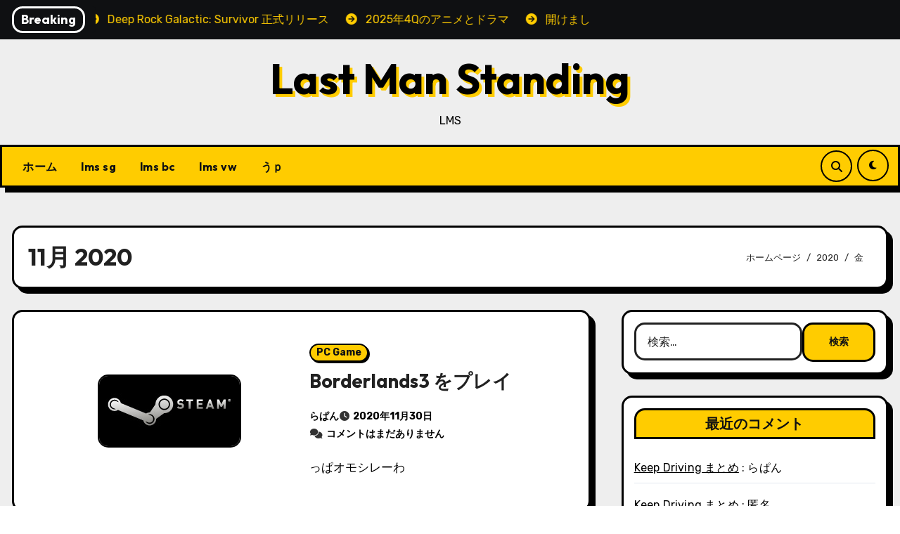

--- FILE ---
content_type: text/html; charset=UTF-8
request_url: https://lms.jpn.org/?m=202011
body_size: 96178
content:
<!DOCTYPE html>
<html lang="ja">
<head>
<meta charset="UTF-8">
<meta name="viewport" content="width=device-width, initial-scale=1">
<link rel="profile" href="http://gmpg.org/xfn/11">
<title>2020年11月 &#8211; Last Man Standing</title>
<meta name='robots' content='max-image-preview:large' />
	<style>img:is([sizes="auto" i], [sizes^="auto," i]) { contain-intrinsic-size: 3000px 1500px }</style>
	<link rel='dns-prefetch' href='//fonts.googleapis.com' />
<link rel="alternate" type="application/rss+xml" title="Last Man Standing &raquo; フィード" href="https://lms.jpn.org/?feed=rss2" />
<link rel="alternate" type="application/rss+xml" title="Last Man Standing &raquo; コメントフィード" href="https://lms.jpn.org/?feed=comments-rss2" />
<script type="text/javascript" id="wpp-js" src="https://lms.jpn.org/wordpress/wp-content/plugins/wordpress-popular-posts/assets/js/wpp.min.js?ver=7.3.6" data-sampling="0" data-sampling-rate="100" data-api-url="https://lms.jpn.org/index.php?rest_route=/wordpress-popular-posts" data-post-id="0" data-token="2119650964" data-lang="0" data-debug="0"></script>
<script type="text/javascript">
/* <![CDATA[ */
window._wpemojiSettings = {"baseUrl":"https:\/\/s.w.org\/images\/core\/emoji\/16.0.1\/72x72\/","ext":".png","svgUrl":"https:\/\/s.w.org\/images\/core\/emoji\/16.0.1\/svg\/","svgExt":".svg","source":{"concatemoji":"https:\/\/lms.jpn.org\/wordpress\/wp-includes\/js\/wp-emoji-release.min.js?ver=6.8.3"}};
/*! This file is auto-generated */
!function(s,n){var o,i,e;function c(e){try{var t={supportTests:e,timestamp:(new Date).valueOf()};sessionStorage.setItem(o,JSON.stringify(t))}catch(e){}}function p(e,t,n){e.clearRect(0,0,e.canvas.width,e.canvas.height),e.fillText(t,0,0);var t=new Uint32Array(e.getImageData(0,0,e.canvas.width,e.canvas.height).data),a=(e.clearRect(0,0,e.canvas.width,e.canvas.height),e.fillText(n,0,0),new Uint32Array(e.getImageData(0,0,e.canvas.width,e.canvas.height).data));return t.every(function(e,t){return e===a[t]})}function u(e,t){e.clearRect(0,0,e.canvas.width,e.canvas.height),e.fillText(t,0,0);for(var n=e.getImageData(16,16,1,1),a=0;a<n.data.length;a++)if(0!==n.data[a])return!1;return!0}function f(e,t,n,a){switch(t){case"flag":return n(e,"\ud83c\udff3\ufe0f\u200d\u26a7\ufe0f","\ud83c\udff3\ufe0f\u200b\u26a7\ufe0f")?!1:!n(e,"\ud83c\udde8\ud83c\uddf6","\ud83c\udde8\u200b\ud83c\uddf6")&&!n(e,"\ud83c\udff4\udb40\udc67\udb40\udc62\udb40\udc65\udb40\udc6e\udb40\udc67\udb40\udc7f","\ud83c\udff4\u200b\udb40\udc67\u200b\udb40\udc62\u200b\udb40\udc65\u200b\udb40\udc6e\u200b\udb40\udc67\u200b\udb40\udc7f");case"emoji":return!a(e,"\ud83e\udedf")}return!1}function g(e,t,n,a){var r="undefined"!=typeof WorkerGlobalScope&&self instanceof WorkerGlobalScope?new OffscreenCanvas(300,150):s.createElement("canvas"),o=r.getContext("2d",{willReadFrequently:!0}),i=(o.textBaseline="top",o.font="600 32px Arial",{});return e.forEach(function(e){i[e]=t(o,e,n,a)}),i}function t(e){var t=s.createElement("script");t.src=e,t.defer=!0,s.head.appendChild(t)}"undefined"!=typeof Promise&&(o="wpEmojiSettingsSupports",i=["flag","emoji"],n.supports={everything:!0,everythingExceptFlag:!0},e=new Promise(function(e){s.addEventListener("DOMContentLoaded",e,{once:!0})}),new Promise(function(t){var n=function(){try{var e=JSON.parse(sessionStorage.getItem(o));if("object"==typeof e&&"number"==typeof e.timestamp&&(new Date).valueOf()<e.timestamp+604800&&"object"==typeof e.supportTests)return e.supportTests}catch(e){}return null}();if(!n){if("undefined"!=typeof Worker&&"undefined"!=typeof OffscreenCanvas&&"undefined"!=typeof URL&&URL.createObjectURL&&"undefined"!=typeof Blob)try{var e="postMessage("+g.toString()+"("+[JSON.stringify(i),f.toString(),p.toString(),u.toString()].join(",")+"));",a=new Blob([e],{type:"text/javascript"}),r=new Worker(URL.createObjectURL(a),{name:"wpTestEmojiSupports"});return void(r.onmessage=function(e){c(n=e.data),r.terminate(),t(n)})}catch(e){}c(n=g(i,f,p,u))}t(n)}).then(function(e){for(var t in e)n.supports[t]=e[t],n.supports.everything=n.supports.everything&&n.supports[t],"flag"!==t&&(n.supports.everythingExceptFlag=n.supports.everythingExceptFlag&&n.supports[t]);n.supports.everythingExceptFlag=n.supports.everythingExceptFlag&&!n.supports.flag,n.DOMReady=!1,n.readyCallback=function(){n.DOMReady=!0}}).then(function(){return e}).then(function(){var e;n.supports.everything||(n.readyCallback(),(e=n.source||{}).concatemoji?t(e.concatemoji):e.wpemoji&&e.twemoji&&(t(e.twemoji),t(e.wpemoji)))}))}((window,document),window._wpemojiSettings);
/* ]]> */
</script>
<style id='wp-emoji-styles-inline-css' type='text/css'>

	img.wp-smiley, img.emoji {
		display: inline !important;
		border: none !important;
		box-shadow: none !important;
		height: 1em !important;
		width: 1em !important;
		margin: 0 0.07em !important;
		vertical-align: -0.1em !important;
		background: none !important;
		padding: 0 !important;
	}
</style>
<link rel='stylesheet' id='wp-block-library-css' href='https://lms.jpn.org/wordpress/wp-includes/css/dist/block-library/style.min.css?ver=6.8.3' type='text/css' media='all' />
<style id='wp-block-library-theme-inline-css' type='text/css'>
.wp-block-audio :where(figcaption){color:#555;font-size:13px;text-align:center}.is-dark-theme .wp-block-audio :where(figcaption){color:#ffffffa6}.wp-block-audio{margin:0 0 1em}.wp-block-code{border:1px solid #ccc;border-radius:4px;font-family:Menlo,Consolas,monaco,monospace;padding:.8em 1em}.wp-block-embed :where(figcaption){color:#555;font-size:13px;text-align:center}.is-dark-theme .wp-block-embed :where(figcaption){color:#ffffffa6}.wp-block-embed{margin:0 0 1em}.blocks-gallery-caption{color:#555;font-size:13px;text-align:center}.is-dark-theme .blocks-gallery-caption{color:#ffffffa6}:root :where(.wp-block-image figcaption){color:#555;font-size:13px;text-align:center}.is-dark-theme :root :where(.wp-block-image figcaption){color:#ffffffa6}.wp-block-image{margin:0 0 1em}.wp-block-pullquote{border-bottom:4px solid;border-top:4px solid;color:currentColor;margin-bottom:1.75em}.wp-block-pullquote cite,.wp-block-pullquote footer,.wp-block-pullquote__citation{color:currentColor;font-size:.8125em;font-style:normal;text-transform:uppercase}.wp-block-quote{border-left:.25em solid;margin:0 0 1.75em;padding-left:1em}.wp-block-quote cite,.wp-block-quote footer{color:currentColor;font-size:.8125em;font-style:normal;position:relative}.wp-block-quote:where(.has-text-align-right){border-left:none;border-right:.25em solid;padding-left:0;padding-right:1em}.wp-block-quote:where(.has-text-align-center){border:none;padding-left:0}.wp-block-quote.is-large,.wp-block-quote.is-style-large,.wp-block-quote:where(.is-style-plain){border:none}.wp-block-search .wp-block-search__label{font-weight:700}.wp-block-search__button{border:1px solid #ccc;padding:.375em .625em}:where(.wp-block-group.has-background){padding:1.25em 2.375em}.wp-block-separator.has-css-opacity{opacity:.4}.wp-block-separator{border:none;border-bottom:2px solid;margin-left:auto;margin-right:auto}.wp-block-separator.has-alpha-channel-opacity{opacity:1}.wp-block-separator:not(.is-style-wide):not(.is-style-dots){width:100px}.wp-block-separator.has-background:not(.is-style-dots){border-bottom:none;height:1px}.wp-block-separator.has-background:not(.is-style-wide):not(.is-style-dots){height:2px}.wp-block-table{margin:0 0 1em}.wp-block-table td,.wp-block-table th{word-break:normal}.wp-block-table :where(figcaption){color:#555;font-size:13px;text-align:center}.is-dark-theme .wp-block-table :where(figcaption){color:#ffffffa6}.wp-block-video :where(figcaption){color:#555;font-size:13px;text-align:center}.is-dark-theme .wp-block-video :where(figcaption){color:#ffffffa6}.wp-block-video{margin:0 0 1em}:root :where(.wp-block-template-part.has-background){margin-bottom:0;margin-top:0;padding:1.25em 2.375em}
</style>
<style id='classic-theme-styles-inline-css' type='text/css'>
/*! This file is auto-generated */
.wp-block-button__link{color:#fff;background-color:#32373c;border-radius:9999px;box-shadow:none;text-decoration:none;padding:calc(.667em + 2px) calc(1.333em + 2px);font-size:1.125em}.wp-block-file__button{background:#32373c;color:#fff;text-decoration:none}
</style>
<style id='global-styles-inline-css' type='text/css'>
:root{--wp--preset--aspect-ratio--square: 1;--wp--preset--aspect-ratio--4-3: 4/3;--wp--preset--aspect-ratio--3-4: 3/4;--wp--preset--aspect-ratio--3-2: 3/2;--wp--preset--aspect-ratio--2-3: 2/3;--wp--preset--aspect-ratio--16-9: 16/9;--wp--preset--aspect-ratio--9-16: 9/16;--wp--preset--color--black: #000000;--wp--preset--color--cyan-bluish-gray: #abb8c3;--wp--preset--color--white: #ffffff;--wp--preset--color--pale-pink: #f78da7;--wp--preset--color--vivid-red: #cf2e2e;--wp--preset--color--luminous-vivid-orange: #ff6900;--wp--preset--color--luminous-vivid-amber: #fcb900;--wp--preset--color--light-green-cyan: #7bdcb5;--wp--preset--color--vivid-green-cyan: #00d084;--wp--preset--color--pale-cyan-blue: #8ed1fc;--wp--preset--color--vivid-cyan-blue: #0693e3;--wp--preset--color--vivid-purple: #9b51e0;--wp--preset--gradient--vivid-cyan-blue-to-vivid-purple: linear-gradient(135deg,rgba(6,147,227,1) 0%,rgb(155,81,224) 100%);--wp--preset--gradient--light-green-cyan-to-vivid-green-cyan: linear-gradient(135deg,rgb(122,220,180) 0%,rgb(0,208,130) 100%);--wp--preset--gradient--luminous-vivid-amber-to-luminous-vivid-orange: linear-gradient(135deg,rgba(252,185,0,1) 0%,rgba(255,105,0,1) 100%);--wp--preset--gradient--luminous-vivid-orange-to-vivid-red: linear-gradient(135deg,rgba(255,105,0,1) 0%,rgb(207,46,46) 100%);--wp--preset--gradient--very-light-gray-to-cyan-bluish-gray: linear-gradient(135deg,rgb(238,238,238) 0%,rgb(169,184,195) 100%);--wp--preset--gradient--cool-to-warm-spectrum: linear-gradient(135deg,rgb(74,234,220) 0%,rgb(151,120,209) 20%,rgb(207,42,186) 40%,rgb(238,44,130) 60%,rgb(251,105,98) 80%,rgb(254,248,76) 100%);--wp--preset--gradient--blush-light-purple: linear-gradient(135deg,rgb(255,206,236) 0%,rgb(152,150,240) 100%);--wp--preset--gradient--blush-bordeaux: linear-gradient(135deg,rgb(254,205,165) 0%,rgb(254,45,45) 50%,rgb(107,0,62) 100%);--wp--preset--gradient--luminous-dusk: linear-gradient(135deg,rgb(255,203,112) 0%,rgb(199,81,192) 50%,rgb(65,88,208) 100%);--wp--preset--gradient--pale-ocean: linear-gradient(135deg,rgb(255,245,203) 0%,rgb(182,227,212) 50%,rgb(51,167,181) 100%);--wp--preset--gradient--electric-grass: linear-gradient(135deg,rgb(202,248,128) 0%,rgb(113,206,126) 100%);--wp--preset--gradient--midnight: linear-gradient(135deg,rgb(2,3,129) 0%,rgb(40,116,252) 100%);--wp--preset--font-size--small: 13px;--wp--preset--font-size--medium: 20px;--wp--preset--font-size--large: 36px;--wp--preset--font-size--x-large: 42px;--wp--preset--spacing--20: 0.44rem;--wp--preset--spacing--30: 0.67rem;--wp--preset--spacing--40: 1rem;--wp--preset--spacing--50: 1.5rem;--wp--preset--spacing--60: 2.25rem;--wp--preset--spacing--70: 3.38rem;--wp--preset--spacing--80: 5.06rem;--wp--preset--shadow--natural: 6px 6px 9px rgba(0, 0, 0, 0.2);--wp--preset--shadow--deep: 12px 12px 50px rgba(0, 0, 0, 0.4);--wp--preset--shadow--sharp: 6px 6px 0px rgba(0, 0, 0, 0.2);--wp--preset--shadow--outlined: 6px 6px 0px -3px rgba(255, 255, 255, 1), 6px 6px rgba(0, 0, 0, 1);--wp--preset--shadow--crisp: 6px 6px 0px rgba(0, 0, 0, 1);}:where(.is-layout-flex){gap: 0.5em;}:where(.is-layout-grid){gap: 0.5em;}body .is-layout-flex{display: flex;}.is-layout-flex{flex-wrap: wrap;align-items: center;}.is-layout-flex > :is(*, div){margin: 0;}body .is-layout-grid{display: grid;}.is-layout-grid > :is(*, div){margin: 0;}:where(.wp-block-columns.is-layout-flex){gap: 2em;}:where(.wp-block-columns.is-layout-grid){gap: 2em;}:where(.wp-block-post-template.is-layout-flex){gap: 1.25em;}:where(.wp-block-post-template.is-layout-grid){gap: 1.25em;}.has-black-color{color: var(--wp--preset--color--black) !important;}.has-cyan-bluish-gray-color{color: var(--wp--preset--color--cyan-bluish-gray) !important;}.has-white-color{color: var(--wp--preset--color--white) !important;}.has-pale-pink-color{color: var(--wp--preset--color--pale-pink) !important;}.has-vivid-red-color{color: var(--wp--preset--color--vivid-red) !important;}.has-luminous-vivid-orange-color{color: var(--wp--preset--color--luminous-vivid-orange) !important;}.has-luminous-vivid-amber-color{color: var(--wp--preset--color--luminous-vivid-amber) !important;}.has-light-green-cyan-color{color: var(--wp--preset--color--light-green-cyan) !important;}.has-vivid-green-cyan-color{color: var(--wp--preset--color--vivid-green-cyan) !important;}.has-pale-cyan-blue-color{color: var(--wp--preset--color--pale-cyan-blue) !important;}.has-vivid-cyan-blue-color{color: var(--wp--preset--color--vivid-cyan-blue) !important;}.has-vivid-purple-color{color: var(--wp--preset--color--vivid-purple) !important;}.has-black-background-color{background-color: var(--wp--preset--color--black) !important;}.has-cyan-bluish-gray-background-color{background-color: var(--wp--preset--color--cyan-bluish-gray) !important;}.has-white-background-color{background-color: var(--wp--preset--color--white) !important;}.has-pale-pink-background-color{background-color: var(--wp--preset--color--pale-pink) !important;}.has-vivid-red-background-color{background-color: var(--wp--preset--color--vivid-red) !important;}.has-luminous-vivid-orange-background-color{background-color: var(--wp--preset--color--luminous-vivid-orange) !important;}.has-luminous-vivid-amber-background-color{background-color: var(--wp--preset--color--luminous-vivid-amber) !important;}.has-light-green-cyan-background-color{background-color: var(--wp--preset--color--light-green-cyan) !important;}.has-vivid-green-cyan-background-color{background-color: var(--wp--preset--color--vivid-green-cyan) !important;}.has-pale-cyan-blue-background-color{background-color: var(--wp--preset--color--pale-cyan-blue) !important;}.has-vivid-cyan-blue-background-color{background-color: var(--wp--preset--color--vivid-cyan-blue) !important;}.has-vivid-purple-background-color{background-color: var(--wp--preset--color--vivid-purple) !important;}.has-black-border-color{border-color: var(--wp--preset--color--black) !important;}.has-cyan-bluish-gray-border-color{border-color: var(--wp--preset--color--cyan-bluish-gray) !important;}.has-white-border-color{border-color: var(--wp--preset--color--white) !important;}.has-pale-pink-border-color{border-color: var(--wp--preset--color--pale-pink) !important;}.has-vivid-red-border-color{border-color: var(--wp--preset--color--vivid-red) !important;}.has-luminous-vivid-orange-border-color{border-color: var(--wp--preset--color--luminous-vivid-orange) !important;}.has-luminous-vivid-amber-border-color{border-color: var(--wp--preset--color--luminous-vivid-amber) !important;}.has-light-green-cyan-border-color{border-color: var(--wp--preset--color--light-green-cyan) !important;}.has-vivid-green-cyan-border-color{border-color: var(--wp--preset--color--vivid-green-cyan) !important;}.has-pale-cyan-blue-border-color{border-color: var(--wp--preset--color--pale-cyan-blue) !important;}.has-vivid-cyan-blue-border-color{border-color: var(--wp--preset--color--vivid-cyan-blue) !important;}.has-vivid-purple-border-color{border-color: var(--wp--preset--color--vivid-purple) !important;}.has-vivid-cyan-blue-to-vivid-purple-gradient-background{background: var(--wp--preset--gradient--vivid-cyan-blue-to-vivid-purple) !important;}.has-light-green-cyan-to-vivid-green-cyan-gradient-background{background: var(--wp--preset--gradient--light-green-cyan-to-vivid-green-cyan) !important;}.has-luminous-vivid-amber-to-luminous-vivid-orange-gradient-background{background: var(--wp--preset--gradient--luminous-vivid-amber-to-luminous-vivid-orange) !important;}.has-luminous-vivid-orange-to-vivid-red-gradient-background{background: var(--wp--preset--gradient--luminous-vivid-orange-to-vivid-red) !important;}.has-very-light-gray-to-cyan-bluish-gray-gradient-background{background: var(--wp--preset--gradient--very-light-gray-to-cyan-bluish-gray) !important;}.has-cool-to-warm-spectrum-gradient-background{background: var(--wp--preset--gradient--cool-to-warm-spectrum) !important;}.has-blush-light-purple-gradient-background{background: var(--wp--preset--gradient--blush-light-purple) !important;}.has-blush-bordeaux-gradient-background{background: var(--wp--preset--gradient--blush-bordeaux) !important;}.has-luminous-dusk-gradient-background{background: var(--wp--preset--gradient--luminous-dusk) !important;}.has-pale-ocean-gradient-background{background: var(--wp--preset--gradient--pale-ocean) !important;}.has-electric-grass-gradient-background{background: var(--wp--preset--gradient--electric-grass) !important;}.has-midnight-gradient-background{background: var(--wp--preset--gradient--midnight) !important;}.has-small-font-size{font-size: var(--wp--preset--font-size--small) !important;}.has-medium-font-size{font-size: var(--wp--preset--font-size--medium) !important;}.has-large-font-size{font-size: var(--wp--preset--font-size--large) !important;}.has-x-large-font-size{font-size: var(--wp--preset--font-size--x-large) !important;}
:where(.wp-block-post-template.is-layout-flex){gap: 1.25em;}:where(.wp-block-post-template.is-layout-grid){gap: 1.25em;}
:where(.wp-block-columns.is-layout-flex){gap: 2em;}:where(.wp-block-columns.is-layout-grid){gap: 2em;}
:root :where(.wp-block-pullquote){font-size: 1.5em;line-height: 1.6;}
</style>
<link rel='stylesheet' id='wordpress-popular-posts-css-css' href='https://lms.jpn.org/wordpress/wp-content/plugins/wordpress-popular-posts/assets/css/wpp.css?ver=7.3.6' type='text/css' media='all' />
<link rel='stylesheet' id='blogarise-fonts-css' href='//fonts.googleapis.com/css?family=Outfit%3A300%2C400%2C500%2C700%7COpen+Sans%3A300%2C400%2C600%2C700%7CKalam%3A300%2C400%2C700%7CRokkitt%3A300%2C400%2C700%7CJost%3A300%2C400%2C500%2C700%7CPoppins%3A300%2C400%2C500%2C600%2C700%7CLato%3A300%2C400%2C700%7CNoto+Serif%3A300%2C400%2C700%7CRaleway%3A300%2C400%2C500%2C700%7CRoboto%3A300%2C400%2C500%2C700%7CRubik%3A300%2C400%2C500%2C700%7CJosefin+Sans%3A300%2C400%2C500%2C700&#038;display=swap&#038;subset=latin,latin-ext' type='text/css' media='all' />
<link rel='stylesheet' id='blogarise-google-fonts-css' href='//fonts.googleapis.com/css?family=ABeeZee%7CAbel%7CAbril+Fatface%7CAclonica%7CAcme%7CActor%7CAdamina%7CAdvent+Pro%7CAguafina+Script%7CAkronim%7CAladin%7CAldrich%7CAlef%7CAlegreya%7CAlegreya+SC%7CAlegreya+Sans%7CAlegreya+Sans+SC%7CAlex+Brush%7CAlfa+Slab+One%7CAlice%7CAlike%7CAlike+Angular%7CAllan%7CAllerta%7CAllerta+Stencil%7CAllura%7CAlmendra%7CAlmendra+Display%7CAlmendra+SC%7CAmarante%7CAmaranth%7CAmatic+SC%7CAmatica+SC%7CAmethysta%7CAmiko%7CAmiri%7CAmita%7CAnaheim%7CAndada%7CAndika%7CAngkor%7CAnnie+Use+Your+Telescope%7CAnonymous+Pro%7CAntic%7CAntic+Didone%7CAntic+Slab%7CAnton%7CArapey%7CArbutus%7CArbutus+Slab%7CArchitects+Daughter%7CArchivo+Black%7CArchivo+Narrow%7CAref+Ruqaa%7CArima+Madurai%7CArimo%7CArizonia%7CArmata%7CArtifika%7CArvo%7CArya%7CAsap%7CAsar%7CAsset%7CAssistant%7CAstloch%7CAsul%7CAthiti%7CAtma%7CAtomic+Age%7CAubrey%7CAudiowide%7CAutour+One%7CAverage%7CAverage+Sans%7CAveria+Gruesa+Libre%7CAveria+Libre%7CAveria+Sans+Libre%7CAveria+Serif+Libre%7CBad+Script%7CBaloo%7CBaloo+Bhai%7CBaloo+Da%7CBaloo+Thambi%7CBalthazar%7CBangers%7CBasic%7CBattambang%7CBaumans%7CBayon%7CBelgrano%7CBelleza%7CBenchNine%7CBentham%7CBerkshire+Swash%7CBevan%7CBigelow+Rules%7CBigshot+One%7CBilbo%7CBilbo+Swash+Caps%7CBioRhyme%7CBioRhyme+Expanded%7CBiryani%7CBitter%7CBlack+Ops+One%7CBokor%7CBonbon%7CBoogaloo%7CBowlby+One%7CBowlby+One+SC%7CBrawler%7CBree+Serif%7CBubblegum+Sans%7CBubbler+One%7CBuda%7CBuenard%7CBungee%7CBungee+Hairline%7CBungee+Inline%7CBungee+Outline%7CBungee+Shade%7CButcherman%7CButterfly+Kids%7CCabin%7CCabin+Condensed%7CCabin+Sketch%7CCaesar+Dressing%7CCagliostro%7CCairo%7CCalligraffitti%7CCambay%7CCambo%7CCandal%7CCantarell%7CCantata+One%7CCantora+One%7CCapriola%7CCardo%7CCarme%7CCarrois+Gothic%7CCarrois+Gothic+SC%7CCarter+One%7CCatamaran%7CCaudex%7CCaveat%7CCaveat+Brush%7CCedarville+Cursive%7CCeviche+One%7CChanga%7CChanga+One%7CChango%7CChathura%7CChau+Philomene+One%7CChela+One%7CChelsea+Market%7CChenla%7CCherry+Cream+Soda%7CCherry+Swash%7CChewy%7CChicle%7CChivo%7CChonburi%7CCinzel%7CCinzel+Decorative%7CClicker+Script%7CCoda%7CCoda+Caption%7CCodystar%7CCoiny%7CCombo%7CComfortaa%7CComing+Soon%7CConcert+One%7CCondiment%7CContent%7CContrail+One%7CConvergence%7CCookie%7CCopse%7CCorben%7CCormorant%7CCormorant+Garamond%7CCormorant+Infant%7CCormorant+SC%7CCormorant+Unicase%7CCormorant+Upright%7CCourgette%7CCousine%7CCoustard%7CCovered+By+Your+Grace%7CCrafty+Girls%7CCreepster%7CCrete+Round%7CCrimson+Text%7CCroissant+One%7CCrushed%7CCuprum%7CCutive%7CCutive+Mono%7CDamion%7CDancing+Script%7CDangrek%7CDavid+Libre%7CDawning+of+a+New+Day%7CDays+One%7CDekko%7CDelius%7CDelius+Swash+Caps%7CDelius+Unicase%7CDella+Respira%7CDenk+One%7CDevonshire%7CDhurjati%7CDidact+Gothic%7CDiplomata%7CDiplomata+SC%7CDomine%7CDonegal+One%7CDoppio+One%7CDorsa%7CDosis%7CDr+Sugiyama%7CDroid+Sans%7CDroid+Sans+Mono%7CDroid+Serif%7CDuru+Sans%7CDynalight%7CEB+Garamond%7CEagle+Lake%7CEater%7CEconomica%7CEczar%7CEk+Mukta%7CEl+Messiri%7CElectrolize%7CElsie%7CElsie+Swash+Caps%7CEmblema+One%7CEmilys+Candy%7CEngagement%7CEnglebert%7CEnriqueta%7CErica+One%7CEsteban%7CEuphoria+Script%7CEwert%7CExo%7CExo+2%7CExpletus+Sans%7CFanwood+Text%7CFarsan%7CFascinate%7CFascinate+Inline%7CFaster+One%7CFasthand%7CFauna+One%7CFederant%7CFedero%7CFelipa%7CFenix%7CFinger+Paint%7CFira+Mono%7CFira+Sans%7CFjalla+One%7CFjord+One%7CFlamenco%7CFlavors%7CFondamento%7CFontdiner+Swanky%7CForum%7CFrancois+One%7CFrank+Ruhl+Libre%7CFreckle+Face%7CFredericka+the+Great%7CFredoka+One%7CFreehand%7CFresca%7CFrijole%7CFruktur%7CFugaz+One%7CGFS+Didot%7CGFS+Neohellenic%7CGabriela%7CGafata%7CGalada%7CGaldeano%7CGalindo%7CGentium+Basic%7CGentium+Book+Basic%7CGeo%7CGeostar%7CGeostar+Fill%7CGermania+One%7CGidugu%7CGilda+Display%7CGive+You+Glory%7CGlass+Antiqua%7CGlegoo%7CGloria+Hallelujah%7CGoblin+One%7CGochi+Hand%7CGorditas%7CGoudy+Bookletter+1911%7CGraduate%7CGrand+Hotel%7CGravitas+One%7CGreat+Vibes%7CGriffy%7CGruppo%7CGudea%7CGurajada%7CHabibi%7CHalant%7CHammersmith+One%7CHanalei%7CHanalei+Fill%7CHandlee%7CHanuman%7CHappy+Monkey%7CHarmattan%7CHeadland+One%7CHeebo%7CHenny+Penny%7CHerr+Von+Muellerhoff%7CHind%7CHind+Guntur%7CHind+Madurai%7CHind+Siliguri%7CHind+Vadodara%7CHoltwood+One+SC%7CHomemade+Apple%7CHomenaje%7CIM+Fell+DW+Pica%7CIM+Fell+DW+Pica+SC%7CIM+Fell+Double+Pica%7CIM+Fell+Double+Pica+SC%7CIM+Fell+English%7CIM+Fell+English+SC%7CIM+Fell+French+Canon%7CIM+Fell+French+Canon+SC%7CIM+Fell+Great+Primer%7CIM+Fell+Great+Primer+SC%7CIceberg%7CIceland%7CImprima%7CInconsolata%7CInder%7CIndie+Flower%7CInika%7CInknut+Antiqua%7CIrish+Grover%7CIstok+Web%7CItaliana%7CItalianno%7CItim%7CJacques+Francois%7CJacques+Francois+Shadow%7CJaldi%7CJim+Nightshade%7CJockey+One%7CJolly+Lodger%7CJomhuria%7CJosefin+Sans%7CJosefin+Slab%7CJoti+One%7CJudson%7CJulee%7CJulius+Sans+One%7CJunge%7CJura%7CJust+Another+Hand%7CJust+Me+Again+Down+Here%7CKadwa%7CKalam%7CKameron%7CKanit%7CKantumruy%7CKarla%7CKarma%7CKatibeh%7CKaushan+Script%7CKavivanar%7CKavoon%7CKdam+Thmor%7CKeania+One%7CKelly+Slab%7CKenia%7CKhand%7CKhmer%7CKhula%7CKite+One%7CKnewave%7CKotta+One%7CKoulen%7CKranky%7CKreon%7CKristi%7CKrona+One%7CKumar+One%7CKumar+One+Outline%7CKurale%7CLa+Belle+Aurore%7CLaila%7CLakki+Reddy%7CLalezar%7CLancelot%7CLateef%7CLato%7CLeague+Script%7CLeckerli+One%7CLedger%7CLekton%7CLemon%7CLemonada%7CLibre+Baskerville%7CLibre+Franklin%7CLife+Savers%7CLilita+One%7CLily+Script+One%7CLimelight%7CLinden+Hill%7CLobster%7CLobster+Two%7CLondrina+Outline%7CLondrina+Shadow%7CLondrina+Sketch%7CLondrina+Solid%7CLora%7CLove+Ya+Like+A+Sister%7CLoved+by+the+King%7CLovers+Quarrel%7CLuckiest+Guy%7CLusitana%7CLustria%7CMacondo%7CMacondo+Swash+Caps%7CMada%7CMagra%7CMaiden+Orange%7CMaitree%7CMako%7CMallanna%7CMandali%7CMarcellus%7CMarcellus+SC%7CMarck+Script%7CMargarine%7CMarko+One%7CMarmelad%7CMartel%7CMartel+Sans%7CMarvel%7CMate%7CMate+SC%7CMaven+Pro%7CMcLaren%7CMeddon%7CMedievalSharp%7CMedula+One%7CMeera+Inimai%7CMegrim%7CMeie+Script%7CMerienda%7CMerienda+One%7CMerriweather%7CMerriweather+Sans%7CMetal%7CMetal+Mania%7CMetamorphous%7CMetrophobic%7CMichroma%7CMilonga%7CMiltonian%7CMiltonian+Tattoo%7CMiniver%7CMiriam+Libre%7CMirza%7CMiss+Fajardose%7CMitr%7CModak%7CModern+Antiqua%7CMogra%7CMolengo%7CMolle%7CMonda%7CMonofett%7CMonoton%7CMonsieur+La+Doulaise%7CMontaga%7CMontez%7CMontserrat%7CMontserrat+Alternates%7CMontserrat+Subrayada%7CMoul%7CMoulpali%7CMountains+of+Christmas%7CMouse+Memoirs%7CMr+Bedfort%7CMr+Dafoe%7CMr+De+Haviland%7CMrs+Saint+Delafield%7CMrs+Sheppards%7CMukta+Vaani%7CMuli%7CMystery+Quest%7CNTR%7CNeucha%7CNeuton%7CNew+Rocker%7CNews+Cycle%7CNiconne%7CNixie+One%7CNobile%7CNokora%7CNorican%7CNosifer%7CNothing+You+Could+Do%7CNoticia+Text%7CNoto+Sans%7CNoto+Serif%7CNova+Cut%7CNova+Flat%7CNova+Mono%7CNova+Oval%7CNova+Round%7CNova+Script%7CNova+Slim%7CNova+Square%7CNumans%7CNunito%7COdor+Mean+Chey%7COffside%7COld+Standard+TT%7COldenburg%7COleo+Script%7COleo+Script+Swash+Caps%7COpen+Sans%7COpen+Sans+Condensed%7COranienbaum%7COrbitron%7COregano%7COrienta%7COriginal+Surfer%7COswald%7COver+the+Rainbow%7COverlock%7COverlock+SC%7COvo%7COxygen%7COxygen+Mono%7CPT+Mono%7CPT+Sans%7CPT+Sans+Caption%7CPT+Sans+Narrow%7CPT+Serif%7CPT+Serif+Caption%7CPacifico%7CPalanquin%7CPalanquin+Dark%7CPaprika%7CParisienne%7CPassero+One%7CPassion+One%7CPathway+Gothic+One%7CPatrick+Hand%7CPatrick+Hand+SC%7CPattaya%7CPatua+One%7CPavanam%7CPaytone+One%7CPeddana%7CPeralta%7CPermanent+Marker%7CPetit+Formal+Script%7CPetrona%7CPhilosopher%7CPiedra%7CPinyon+Script%7CPirata+One%7CPlaster%7CPlay%7CPlayball%7CPlayfair+Display%7CPlayfair+Display+SC%7CPodkova%7CPoiret+One%7CPoller+One%7CPoly%7CPompiere%7CPontano+Sans%7CPoppins%7CPort+Lligat+Sans%7CPort+Lligat+Slab%7CPragati+Narrow%7CPrata%7CPreahvihear%7CPress+Start+2P%7CPridi%7CPrincess+Sofia%7CProciono%7CPrompt%7CProsto+One%7CProza+Libre%7CPuritan%7CPurple+Purse%7CQuando%7CQuantico%7CQuattrocento%7CQuattrocento+Sans%7CQuestrial%7CQuicksand%7CQuintessential%7CQwigley%7CRacing+Sans+One%7CRadley%7CRajdhani%7CRakkas%7CRaleway%7CRaleway+Dots%7CRamabhadra%7CRamaraja%7CRambla%7CRammetto+One%7CRanchers%7CRancho%7CRanga%7CRasa%7CRationale%7CRavi+Prakash%7CRedressed%7CReem+Kufi%7CReenie+Beanie%7CRevalia%7CRhodium+Libre%7CRibeye%7CRibeye+Marrow%7CRighteous%7CRisque%7CRoboto%7CRoboto+Condensed%7CRoboto+Mono%7CRoboto+Slab%7CRochester%7CRock+Salt%7CRokkitt%7CRomanesco%7CRopa+Sans%7CRosario%7CRosarivo%7CRouge+Script%7CRozha+One%7CRubik%7CRubik+Mono+One%7CRubik+One%7CRuda%7CRufina%7CRuge+Boogie%7CRuluko%7CRum+Raisin%7CRuslan+Display%7CRusso+One%7CRuthie%7CRye%7CSacramento%7CSahitya%7CSail%7CSalsa%7CSanchez%7CSancreek%7CSansita+One%7CSarala%7CSarina%7CSarpanch%7CSatisfy%7CScada%7CScheherazade%7CSchoolbell%7CScope+One%7CSeaweed+Script%7CSecular+One%7CSevillana%7CSeymour+One%7CShadows+Into+Light%7CShadows+Into+Light+Two%7CShanti%7CShare%7CShare+Tech%7CShare+Tech+Mono%7CShojumaru%7CShort+Stack%7CShrikhand%7CSiemreap%7CSigmar+One%7CSignika%7CSignika+Negative%7CSimonetta%7CSintony%7CSirin+Stencil%7CSix+Caps%7CSkranji%7CSlabo+13px%7CSlabo+27px%7CSlackey%7CSmokum%7CSmythe%7CSniglet%7CSnippet%7CSnowburst+One%7CSofadi+One%7CSofia%7CSonsie+One%7CSorts+Mill+Goudy%7CSource+Code+Pro%7CSource+Sans+Pro%7CSource+Serif+Pro%7CSpace+Mono%7CSpecial+Elite%7CSpicy+Rice%7CSpinnaker%7CSpirax%7CSquada+One%7CSree+Krushnadevaraya%7CSriracha%7CStalemate%7CStalinist+One%7CStardos+Stencil%7CStint+Ultra+Condensed%7CStint+Ultra+Expanded%7CStoke%7CStrait%7CSue+Ellen+Francisco%7CSuez+One%7CSumana%7CSunshiney%7CSupermercado+One%7CSura%7CSuranna%7CSuravaram%7CSuwannaphum%7CSwanky+and+Moo+Moo%7CSyncopate%7CTangerine%7CTaprom%7CTauri%7CTaviraj%7CTeko%7CTelex%7CTenali+Ramakrishna%7CTenor+Sans%7CText+Me+One%7CThe+Girl+Next+Door%7CTienne%7CTillana%7CTimmana%7CTinos%7CTitan+One%7CTitillium+Web%7CTrade+Winds%7CTrirong%7CTrocchi%7CTrochut%7CTrykker%7CTulpen+One%7CUbuntu%7CUbuntu+Condensed%7CUbuntu+Mono%7CUltra%7CUncial+Antiqua%7CUnderdog%7CUnica+One%7CUnifrakturCook%7CUnifrakturMaguntia%7CUnkempt%7CUnlock%7CUnna%7CVT323%7CVampiro+One%7CVarela%7CVarela+Round%7CVast+Shadow%7CVesper+Libre%7CVibur%7CVidaloka%7CViga%7CVoces%7CVolkhov%7CVollkorn%7CVoltaire%7CWaiting+for+the+Sunrise%7CWallpoet%7CWalter+Turncoat%7CWarnes%7CWellfleet%7CWendy+One%7CWire+One%7CWork+Sans%7CYanone+Kaffeesatz%7CYantramanav%7CYatra+One%7CYellowtail%7CYeseva+One%7CYesteryear%7CYrsa%7CZeyada&#038;subset=latin%2Clatin-ext' type='text/css' media='all' />
<link rel='stylesheet' id='bootstrap-css' href='https://lms.jpn.org/wordpress/wp-content/themes/blogarise/css/bootstrap.css?ver=6.8.3' type='text/css' media='all' />
<link rel='stylesheet' id='blogarise-style-css' href='https://lms.jpn.org/wordpress/wp-content/themes/blogarise/style.css?ver=6.8.3' type='text/css' media='all' />
<link rel='stylesheet' id='blogarise-default-css' href='https://lms.jpn.org/wordpress/wp-content/themes/blogarise/css/colors/default.css?ver=6.8.3' type='text/css' media='all' />
<link rel='stylesheet' id='all-css-css' href='https://lms.jpn.org/wordpress/wp-content/themes/blogarise/css/all.css?ver=6.8.3' type='text/css' media='all' />
<link rel='stylesheet' id='dark-css' href='https://lms.jpn.org/wordpress/wp-content/themes/blogarise/css/colors/dark.css?ver=6.8.3' type='text/css' media='all' />
<link rel='stylesheet' id='swiper-bundle-css-css' href='https://lms.jpn.org/wordpress/wp-content/themes/blogarise/css/swiper-bundle.css?ver=6.8.3' type='text/css' media='all' />
<link rel='stylesheet' id='smartmenus-css' href='https://lms.jpn.org/wordpress/wp-content/themes/blogarise/css/jquery.smartmenus.bootstrap.css?ver=6.8.3' type='text/css' media='all' />
<link rel='stylesheet' id='animate-css' href='https://lms.jpn.org/wordpress/wp-content/themes/blogarise/css/animate.css?ver=6.8.3' type='text/css' media='all' />
<link rel='stylesheet' id='blogarise-custom-css-css' href='https://lms.jpn.org/wordpress/wp-content/themes/blogarise/inc/ansar/customize/css/customizer.css?ver=1.0' type='text/css' media='all' />
<link rel='stylesheet' id='wp-pagenavi-css' href='https://lms.jpn.org/wordpress/wp-content/plugins/wp-pagenavi/pagenavi-css.css?ver=2.70' type='text/css' media='all' />
<link rel='stylesheet' id='tablepress-default-css' href='https://lms.jpn.org/wordpress/wp-content/tablepress-combined.min.css?ver=51' type='text/css' media='all' />
<link rel='stylesheet' id='decent-comments-widget-css' href='https://lms.jpn.org/wordpress/wp-content/plugins/decent-comments/css/decent-comments-widget.css' type='text/css' media='all' />
<script type="text/javascript" src="https://ajax.googleapis.com/ajax/libs/prototype/1.7.1.0/prototype.js?ver=1.7.1" id="prototype-js"></script>
<script type="text/javascript" src="https://ajax.googleapis.com/ajax/libs/scriptaculous/1.9.0/scriptaculous.js?ver=1.9.0" id="scriptaculous-root-js"></script>
<script type="text/javascript" src="https://ajax.googleapis.com/ajax/libs/scriptaculous/1.9.0/effects.js?ver=1.9.0" id="scriptaculous-effects-js"></script>
<script type="text/javascript" src="https://lms.jpn.org/wordpress/wp-content/plugins/lightbox-2/lightbox.js?ver=1.8" id="lightbox-js"></script>
<script type="text/javascript" src="https://lms.jpn.org/wordpress/wp-includes/js/jquery/jquery.min.js?ver=3.7.1" id="jquery-core-js"></script>
<script type="text/javascript" src="https://lms.jpn.org/wordpress/wp-includes/js/jquery/jquery-migrate.min.js?ver=3.4.1" id="jquery-migrate-js"></script>
<script type="text/javascript" src="https://lms.jpn.org/wordpress/wp-content/themes/blogarise/js/navigation.js?ver=6.8.3" id="blogarise-navigation-js"></script>
<script type="text/javascript" src="https://lms.jpn.org/wordpress/wp-content/themes/blogarise/js/bootstrap.js?ver=6.8.3" id="blogarise_bootstrap_script-js"></script>
<script type="text/javascript" src="https://lms.jpn.org/wordpress/wp-content/themes/blogarise/js/swiper-bundle.js?ver=6.8.3" id="swiper-bundle-js"></script>
<script type="text/javascript" src="https://lms.jpn.org/wordpress/wp-content/themes/blogarise/js/main.js?ver=6.8.3" id="blogarise_main-js-js"></script>
<script type="text/javascript" src="https://lms.jpn.org/wordpress/wp-content/themes/blogarise/js/sticksy.min.js?ver=6.8.3" id="sticksy-js-js"></script>
<script type="text/javascript" src="https://lms.jpn.org/wordpress/wp-content/themes/blogarise/js/jquery.smartmenus.js?ver=6.8.3" id="smartmenus-js-js"></script>
<script type="text/javascript" src="https://lms.jpn.org/wordpress/wp-content/themes/blogarise/js/jquery.smartmenus.bootstrap.js?ver=6.8.3" id="bootstrap-smartmenus-js-js"></script>
<script type="text/javascript" src="https://lms.jpn.org/wordpress/wp-content/themes/blogarise/js/jquery.marquee.js?ver=6.8.3" id="blogarise-marquee-js-js"></script>
<script type="text/javascript" src="https://lms.jpn.org/wordpress/wp-content/themes/blogarise/js/jquery.cookie.min.js?ver=6.8.3" id="jquery-cookie-js"></script>
<link rel="https://api.w.org/" href="https://lms.jpn.org/index.php?rest_route=/" /><link rel="EditURI" type="application/rsd+xml" title="RSD" href="https://lms.jpn.org/wordpress/xmlrpc.php?rsd" />
<meta name="generator" content="WordPress 6.8.3" />

	<!-- begin lightbox scripts -->
	<script type="text/javascript">
    //<![CDATA[
    document.write('<link rel="stylesheet" href="https://lms.jpn.org/wordpress/wp-content/plugins/lightbox-2/Themes/Black/lightbox.css" type="text/css" media="screen" />');
    //]]>
    </script>
	<!-- end lightbox scripts -->
            <style id="wpp-loading-animation-styles">@-webkit-keyframes bgslide{from{background-position-x:0}to{background-position-x:-200%}}@keyframes bgslide{from{background-position-x:0}to{background-position-x:-200%}}.wpp-widget-block-placeholder,.wpp-shortcode-placeholder{margin:0 auto;width:60px;height:3px;background:#dd3737;background:linear-gradient(90deg,#dd3737 0%,#571313 10%,#dd3737 100%);background-size:200% auto;border-radius:3px;-webkit-animation:bgslide 1s infinite linear;animation:bgslide 1s infinite linear}</style>
            <style>
  .bs-blog-post p:nth-of-type(1)::first-letter {
    display: none;
}
</style>
<style type="text/css" id="custom-background-css">
    :root {
        --wrap-color: #eee    }
</style>
    <style type="text/css">
            .site-title a,
        .site-description {
            color: #000000;
        }

        .site-branding-text .site-title a {
            font-size: px;
        }

        @media only screen and (max-width: 640px) {
            .site-branding-text .site-title a {
                font-size: 26px;
            }
        }

        @media only screen and (max-width: 375px) {
            .site-branding-text .site-title a {
                font-size: 26px;
            }
        }

        </style>
    		<style type="text/css" id="wp-custom-css">
			/*追加	--*/
.widget-title  { 
	text-align: center;
	margin-bottom: 0;
	padding: 5px 30px;
	margin-bottom: 20px;
	position: relative;
	font-size: 20px;
	font-weight: 700;
	line-height: 1.4;
	border: var(--bxbr);
	border-radius: 15px 15px 0 0;
	width: 100%;
	background: #ffcc00;
  color: var(--secondary-color);
}


.bs-widget.widget_text h2 {
	font-size: 20px;
	margin-bottom: 0;
	position: relative;
	padding-bottom: 5px;
	font-weight: 600;
}

.list-blog .bs-post-thumb {
	width: 204px;
	margin: auto;
}		</style>
		</head>
<body class="archive date wp-embed-responsive wp-theme-blogarise hfeed  ta-hide-date-author-in-list defaultcolor" >
<div id="page" class="site">
<a class="skip-link screen-reader-text" href="#content">
内容をスキップ</a>

<!--wrapper-->
<div class="wrapper" id="custom-background-css">
        <!--==================== TOP BAR ====================-->
      <!--header-->
  <header class="bs-headthree">
    <!--top-bar-->
    <div class="bs-head-detail d-none d-lg-block">
          <div class="container">
      <div class="row align-items-center">
        <!-- mg-latest-news -->
        <div class="col-md-8 col-xs-12">
                <div class="mg-latest-news">
                <!-- mg-latest-news -->
                  <div class="bn_title">
            <h2 class="title">Breaking</h2>
          </div>
                <!-- mg-latest-news_slider -->
                  
        <div class="mg-latest-news-slider marquee"  >
                          <a href="https://lms.jpn.org/?p=14621">
                <i class="fa-solid fa-circle-arrow-right"></i>
                  <span>Guns, Gore &#038; Cannoli クリア</span>
                </a>
                              <a href="https://lms.jpn.org/?p=14619">
                <i class="fa-solid fa-circle-arrow-right"></i>
                  <span>Deep Rock Galactic: Survivor 正式リリース</span>
                </a>
                              <a href="https://lms.jpn.org/?p=14617">
                <i class="fa-solid fa-circle-arrow-right"></i>
                  <span>2025年4Qのアニメとドラマ</span>
                </a>
                              <a href="https://lms.jpn.org/?p=14606">
                <i class="fa-solid fa-circle-arrow-right"></i>
                  <span>開けましたおめでとう</span>
                </a>
                              <a href="https://lms.jpn.org/?p=14604">
                <i class="fa-solid fa-circle-arrow-right"></i>
                  <span>Play of the Year 2025 @ LMS</span>
                </a>
                      </div>
        <!-- // mg-latest-news_slider -->
      </div>
            </div>
        <!--/col-md-6-->
        <div class="col-md-4 col-xs-12">
                  </div>
        <!--/col-md-6-->
      </div>
    </div>
      </div>
    <!--/top-bar-->
    <div class="clearfix"></div>
    <!-- Main Menu Area-->
    <div class="bs-header-main" style="background-image: url('');">
            <div class="inner responsive">
        <div class="container">
          <div class="row align-items-center">
                        <div class="navbar-header col d-none d-lg-block col-md-12 text-center mx-auto">
              <!-- Display the Custom Logo -->
              <div class="site-logo">
                                </div>
              <div class="site-branding-text  ">
                                  <p class="site-title"> <a href="https://lms.jpn.org/" rel="home">Last Man Standing</a></p>
                                  <p class="site-description">LMS</p>
              </div> 
            </div>
                        </div>
        </div>
      </div>
    </div>
    <!-- /Main Menu Area-->
    <div class="bs-menu-full">
      <nav class="navbar navbar-expand-lg navbar-wp">
        <div class="container">
          <!-- m-header -->
          <div class="m-header align-items-center justify-content-justify"> 
            <!-- navbar-toggle -->
            <button class="navbar-toggler x collapsed" type="button" data-bs-toggle="collapse"
                  data-bs-target="#navbar-wp" aria-controls="navbar-wp" aria-expanded="false"
                  aria-label="ナビゲーション切り替え">
                    <span class="icon-bar"></span>
                    <span class="icon-bar"></span>
                    <span class="icon-bar"></span>
                </button>
            <div class="navbar-header">
              <!-- Display the Custom Logo -->
              <div class="site-logo">
                              </div>
              <div class="site-branding-text  ">
                <div class="site-title">
                  <a href="https://lms.jpn.org/" rel="home">Last Man Standing</a>
                </div>
                <p class="site-description">LMS</p>
              </div>
            </div>
            <div class="right-nav">
                        <a class="msearch ml-auto"  data-bs-target="#exampleModal"  href="#" data-bs-toggle="modal">
                <i class="fa fa-search"></i>
            </a> 
                    </div>
          </div>
          <!-- /m-header -->
          <!-- Navigation -->
          <div class="collapse navbar-collapse" id="navbar-wp">
            <ul id="menu-%e3%83%a1%e3%83%8b%e3%83%a5%e3%83%bc" class="nav navbar-nav"><li id="menu-item-163" class="menu-item menu-item-type-custom menu-item-object-custom menu-item-home menu-item-163"><a class="nav-link" title="ホーム" href="https://lms.jpn.org/">ホーム</a></li>
<li id="menu-item-161" class="menu-item menu-item-type-custom menu-item-object-custom menu-item-161"><a title="お前を見ているぞ" href="https://lms.jpn.org/sg/"><span class="glyphicon お前を見ているぞ"></span>&nbsp;lms sg</a></li>
<li id="menu-item-2017" class="menu-item menu-item-type-custom menu-item-object-custom menu-item-2017"><a title="Booty Calls コンテンツ" href="https://lms.jpn.org/bc/"><span class="glyphicon Booty Calls コンテンツ"></span>&nbsp;lms bc</a></li>
<li id="menu-item-9104" class="menu-item menu-item-type-custom menu-item-object-custom menu-item-9104"><a title="Vixen Wars コンテンツ" href="https://lms.jpn.org/vw/"><span class="glyphicon Vixen Wars コンテンツ"></span>&nbsp;lms vw</a></li>
<li id="menu-item-12083" class="menu-item menu-item-type-custom menu-item-object-custom menu-item-12083"><a title="upup" href="https://lms.jpn.org/upup/"><span class="glyphicon upup"></span>&nbsp;うｐ</a></li>
</ul>          </div>
          <!-- Right nav -->
          <div class="desk-header right-nav pl-3 ml-auto my-2 my-lg-0 position-relative align-items-center">
                        <a class="msearch ml-auto"  data-bs-target="#exampleModal"  href="#" data-bs-toggle="modal">
                <i class="fa fa-search"></i>
            </a> 
                  <label class="switch" for="switch">
            <input type="checkbox" name="theme" id="switch" class="defaultcolor" data-skin-mode="defaultcolor" >
            <span class="slider"></span>
          </label>
                  </div>
          <!-- /Right nav -->
        </div>
      </nav>
    </div>
    <!--/main Menu Area-->
  </header>
  <!--/header-->
    <!--mainfeatured start-->
    <div class="mainfeatured">
        <!--container-->
        <div class="container">
            <!--row-->
            <div class="row">              
                  
            </div><!--/row-->
        </div><!--/container-->
    </div>
    <!--mainfeatured end-->
        <main id="content" class="archive-class">
    <div class="container">
                  <div class="bs-card-box page-entry-title">
                            <div class="page-entry-title-box">
                <h1 class="entry-title title mb-0">11月 2020</h1>
                </div>            <div class="bs-breadcrumb-section">
                <div class="overlay">
                    <div class="container">
                        <div class="row">
                            <nav aria-label="breadcrumb">
                                <ol class="breadcrumb">
                                    <div role="navigation" aria-label="パンくず" class="breadcrumb-trail breadcrumbs" itemprop="breadcrumb"><ul class="breadcrumb trail-items" itemscope itemtype="http://schema.org/BreadcrumbList"><meta name="numberOfItems" content="3" /><meta name="itemListOrder" content="Ascending" /><li itemprop="itemListElement breadcrumb-item" itemscope itemtype="http://schema.org/ListItem" class="trail-item breadcrumb-item  trail-begin"><a href="https://lms.jpn.org" rel="home" itemprop="item"><span itemprop="name">ホームページ</span></a><meta itemprop="position" content="1" /></li><li itemprop="itemListElement breadcrumb-item" itemscope itemtype="http://schema.org/ListItem" class="trail-item breadcrumb-item "><a href="https://lms.jpn.org/?m=2020" itemprop="item"><span itemprop="name">2020</span></a><meta itemprop="position" content="2" /></li><li itemprop="itemListElement breadcrumb-item" itemscope itemtype="http://schema.org/ListItem" class="trail-item breadcrumb-item  trail-end"><span itemprop="name"><span itemprop="name">金</span></span><meta itemprop="position" content="3" /></li></ul></div> 
                                </ol>
                            </nav>
                        </div>
                    </div>
                </div>
            </div>
                </div>
            <div class="row">
            <!--==================== breadcrumb section ====================-->
                        <!--col-lg-8-->
                    <div class="col-lg-8 content-right">
                <div id="blog-list">
            <div id="post-9797" class="bs-blog-post list-blog post-9797 post type-post status-publish format-standard has-post-thumbnail hentry category-pc-game tag-borderlands3">
                        <div class="bs-post-thumb lg">
                <a href="https://lms.jpn.org/?p=9797"><img width="200" height="100" src="https://lms.jpn.org/wordpress/wp-content/uploads/2014/12/eye-steam.jpg" class="img-responsive img-fluid wp-post-image" alt="" decoding="async" /></a>            </div> 
                    <article class="small col text-xs">
              <div class="bs-blog-category"><a class="blogarise-categories category-color-1" href="https://lms.jpn.org/?cat=8" alt="PC Game の投稿をすべて表示"> 
                                 PC Game
                             </a></div>                <h4 class="title"><a href="https://lms.jpn.org/?p=9797">Borderlands3 をプレイ</a></h4>
                <div class="bs-blog-meta">    <span class="bs-author">
        <a class="auth" href="https://lms.jpn.org/?author=1"> 
            らぱん 
        </a>
    </span>
      <span class="bs-blog-date">
        <a href="https://lms.jpn.org/?m=202011"><time datetime="">2020年11月30日</time></a>
      </span>
            <span class="comments-link"> 
                <a href="https://lms.jpn.org/?p=9797">
                    コメントはまだありません                </a> 
            </span>
                </div><p>っぱオモシレーわ</p>
            </article>
        </div>
            <div id="post-9791" class="bs-blog-post list-blog post-9791 post type-post status-publish format-standard has-post-thumbnail hentry category-pc-softhard tag-logicool">
                        <div class="bs-post-thumb lg">
                <a href="https://lms.jpn.org/?p=9791"><img width="200" height="100" src="https://lms.jpn.org/wordpress/wp-content/uploads/2014/07/eye-pcsh.jpg" class="img-responsive img-fluid wp-post-image" alt="" decoding="async" /></a>            </div> 
                    <article class="small col text-xs">
              <div class="bs-blog-category"><a class="blogarise-categories category-color-1" href="https://lms.jpn.org/?cat=84" alt="pc soft hard の投稿をすべて表示"> 
                                 pc soft hard
                             </a></div>                <h4 class="title"><a href="https://lms.jpn.org/?p=9791">Logicool G433 購入</a></h4>
                <div class="bs-blog-meta">    <span class="bs-author">
        <a class="auth" href="https://lms.jpn.org/?author=1"> 
            らぱん 
        </a>
    </span>
      <span class="bs-blog-date">
        <a href="https://lms.jpn.org/?m=202011"><time datetime="">2020年11月30日</time></a>
      </span>
            <span class="comments-link"> 
                <a href="https://lms.jpn.org/?p=9791">
                    コメントはまだありません                </a> 
            </span>
                </div><p>ブラフラで買ったやーつ。</p>
            </article>
        </div>
            <div id="post-9788" class="bs-blog-post list-blog post-9788 post type-post status-publish format-standard has-post-thumbnail hentry category-game-news category-mobile tag-the-division tag-479 tag-478">
                        <div class="bs-post-thumb lg">
                <a href="https://lms.jpn.org/?p=9788"><img width="200" height="100" src="https://lms.jpn.org/wordpress/wp-content/uploads/2015/07/eye-mobile.jpg" class="img-responsive img-fluid wp-post-image" alt="" decoding="async" loading="lazy" /></a>            </div> 
                    <article class="small col text-xs">
              <div class="bs-blog-category"><a class="blogarise-categories category-color-1" href="https://lms.jpn.org/?cat=10" alt="game news の投稿をすべて表示"> 
                                 game news
                             </a><a class="blogarise-categories category-color-1" href="https://lms.jpn.org/?cat=149" alt="mobile の投稿をすべて表示"> 
                                 mobile
                             </a></div>                <h4 class="title"><a href="https://lms.jpn.org/?p=9788">少女前線とDivisionコラボ</a></h4>
                <div class="bs-blog-meta">    <span class="bs-author">
        <a class="auth" href="https://lms.jpn.org/?author=1"> 
            らぱん 
        </a>
    </span>
      <span class="bs-blog-date">
        <a href="https://lms.jpn.org/?m=202011"><time datetime="">2020年11月26日</time></a>
      </span>
            <span class="comments-link"> 
                <a href="https://lms.jpn.org/?p=9788">
                    コメントはまだありません                </a> 
            </span>
                </div><p>海外のお話</p>
            </article>
        </div>
            <div id="post-9786" class="bs-blog-post list-blog post-9786 post type-post status-publish format-standard has-post-thumbnail hentry category-pc-game tag-273 tag-204">
                        <div class="bs-post-thumb lg">
                <a href="https://lms.jpn.org/?p=9786"><img width="200" height="100" src="https://lms.jpn.org/wordpress/wp-content/uploads/2014/12/eye-steam.jpg" class="img-responsive img-fluid wp-post-image" alt="" decoding="async" loading="lazy" /></a>            </div> 
                    <article class="small col text-xs">
              <div class="bs-blog-category"><a class="blogarise-categories category-color-1" href="https://lms.jpn.org/?cat=8" alt="PC Game の投稿をすべて表示"> 
                                 PC Game
                             </a></div>                <h4 class="title"><a href="https://lms.jpn.org/?p=9786">Steamオータムセールで買った物2020</a></h4>
                <div class="bs-blog-meta">    <span class="bs-author">
        <a class="auth" href="https://lms.jpn.org/?author=1"> 
            らぱん 
        </a>
    </span>
      <span class="bs-blog-date">
        <a href="https://lms.jpn.org/?m=202011"><time datetime="">2020年11月26日</time></a>
      </span>
            <span class="comments-link"> 
                <a href="https://lms.jpn.org/?p=9786">
                    コメントはまだありません                </a> 
            </span>
                </div><p>ブラックフライデーセール始まりました。 日本ではオータムセー&hellip;</p>
            </article>
        </div>
            <div id="post-9779" class="bs-blog-post list-blog post-9779 post type-post status-publish format-standard has-post-thumbnail hentry category-pc-game tag-vixen-wars">
                        <div class="bs-post-thumb lg">
                <a href="https://lms.jpn.org/?p=9779"><img width="200" height="100" src="https://lms.jpn.org/wordpress/wp-content/uploads/2020/02/eye-vixen.jpg" class="img-responsive img-fluid wp-post-image" alt="" decoding="async" loading="lazy" /></a>            </div> 
                    <article class="small col text-xs">
              <div class="bs-blog-category"><a class="blogarise-categories category-color-1" href="https://lms.jpn.org/?cat=8" alt="PC Game の投稿をすべて表示"> 
                                 PC Game
                             </a></div>                <h4 class="title"><a href="https://lms.jpn.org/?p=9779">Vixen Wars 第7回トーナメント</a></h4>
                <div class="bs-blog-meta">    <span class="bs-author">
        <a class="auth" href="https://lms.jpn.org/?author=1"> 
            らぱん 
        </a>
    </span>
      <span class="bs-blog-date">
        <a href="https://lms.jpn.org/?m=202011"><time datetime="">2020年11月24日</time></a>
      </span>
            <span class="comments-link"> 
                <a href="https://lms.jpn.org/?p=9779">
                    コメントはまだありません                </a> 
            </span>
                </div><p>恒例のやーつ。</p>
            </article>
        </div>
            <div id="post-9777" class="bs-blog-post list-blog post-9777 post type-post status-publish format-standard has-post-thumbnail hentry category-pc-game tag-titanfall">
                        <div class="bs-post-thumb lg">
                <a href="https://lms.jpn.org/?p=9777"><img width="200" height="100" src="https://lms.jpn.org/wordpress/wp-content/uploads/2014/12/eye-steam.jpg" class="img-responsive img-fluid wp-post-image" alt="" decoding="async" loading="lazy" /></a>            </div> 
                    <article class="small col text-xs">
              <div class="bs-blog-category"><a class="blogarise-categories category-color-1" href="https://lms.jpn.org/?cat=8" alt="PC Game の投稿をすべて表示"> 
                                 PC Game
                             </a></div>                <h4 class="title"><a href="https://lms.jpn.org/?p=9777">Steam版Titanfall 購入</a></h4>
                <div class="bs-blog-meta">    <span class="bs-author">
        <a class="auth" href="https://lms.jpn.org/?author=1"> 
            らぱん 
        </a>
    </span>
      <span class="bs-blog-date">
        <a href="https://lms.jpn.org/?m=202011"><time datetime="">2020年11月24日</time></a>
      </span>
            <span class="comments-link"> 
                <a href="https://lms.jpn.org/?p=9777">
                    コメントはまだありません                </a> 
            </span>
                </div><p>タイタンフォールスタンバイ！</p>
            </article>
        </div>
            <div id="post-9769" class="bs-blog-post list-blog post-9769 post type-post status-publish format-standard has-post-thumbnail hentry category-pc-game tag-graveyard-keeper">
                        <div class="bs-post-thumb lg">
                <a href="https://lms.jpn.org/?p=9769"><img width="200" height="100" src="https://lms.jpn.org/wordpress/wp-content/uploads/2014/12/eye-steam.jpg" class="img-responsive img-fluid wp-post-image" alt="" decoding="async" loading="lazy" /></a>            </div> 
                    <article class="small col text-xs">
              <div class="bs-blog-category"><a class="blogarise-categories category-color-1" href="https://lms.jpn.org/?cat=8" alt="PC Game の投稿をすべて表示"> 
                                 PC Game
                             </a></div>                <h4 class="title"><a href="https://lms.jpn.org/?p=9769">Graveyard Keeper をプレイ</a></h4>
                <div class="bs-blog-meta">    <span class="bs-author">
        <a class="auth" href="https://lms.jpn.org/?author=1"> 
            らぱん 
        </a>
    </span>
      <span class="bs-blog-date">
        <a href="https://lms.jpn.org/?m=202011"><time datetime="">2020年11月22日</time></a>
      </span>
            <span class="comments-link"> 
                <a href="https://lms.jpn.org/?p=9769">
                    コメントはまだありません                </a> 
            </span>
                </div><p>異世界転生したら墓守だった。</p>
            </article>
        </div>
            <div id="post-9762" class="bs-blog-post list-blog post-9762 post type-post status-publish format-standard has-post-thumbnail hentry category-pc-game tag-the-division-2">
                        <div class="bs-post-thumb lg">
                <a href="https://lms.jpn.org/?p=9762"><img width="200" height="100" src="https://lms.jpn.org/wordpress/wp-content/uploads/2018/10/eye-pcg.jpg" class="img-responsive img-fluid wp-post-image" alt="" decoding="async" loading="lazy" /></a>            </div> 
                    <article class="small col text-xs">
              <div class="bs-blog-category"><a class="blogarise-categories category-color-1" href="https://lms.jpn.org/?cat=8" alt="PC Game の投稿をすべて表示"> 
                                 PC Game
                             </a></div>                <h4 class="title"><a href="https://lms.jpn.org/?p=9762">The Division2 シーズン3マンハント</a></h4>
                <div class="bs-blog-meta">    <span class="bs-author">
        <a class="auth" href="https://lms.jpn.org/?author=1"> 
            らぱん 
        </a>
    </span>
      <span class="bs-blog-date">
        <a href="https://lms.jpn.org/?m=202011"><time datetime="">2020年11月19日</time></a>
      </span>
            <span class="comments-link"> 
                <a href="https://lms.jpn.org/?p=9762">
                    コメントはまだありません                </a> 
            </span>
                </div><p>ついにあいつとの対決！</p>
            </article>
        </div>
            <div id="post-9749" class="bs-blog-post list-blog post-9749 post type-post status-publish format-standard has-post-thumbnail hentry category-pc-game tag-476">
                        <div class="bs-post-thumb lg">
                <a href="https://lms.jpn.org/?p=9749"><img width="200" height="100" src="https://lms.jpn.org/wordpress/wp-content/uploads/2014/12/eye-steam.jpg" class="img-responsive img-fluid wp-post-image" alt="" decoding="async" loading="lazy" /></a>            </div> 
                    <article class="small col text-xs">
              <div class="bs-blog-category"><a class="blogarise-categories category-color-1" href="https://lms.jpn.org/?cat=8" alt="PC Game の投稿をすべて表示"> 
                                 PC Game
                             </a></div>                <h4 class="title"><a href="https://lms.jpn.org/?p=9749">東方華彩乱戦2 をプレイ</a></h4>
                <div class="bs-blog-meta">    <span class="bs-author">
        <a class="auth" href="https://lms.jpn.org/?author=1"> 
            らぱん 
        </a>
    </span>
      <span class="bs-blog-date">
        <a href="https://lms.jpn.org/?m=202011"><time datetime="">2020年11月12日</time></a>
      </span>
            <span class="comments-link"> 
                <a href="https://lms.jpn.org/?p=9749">
                    コメントはまだありません                </a> 
            </span>
                </div><p>ハクスラ全方位シューター</p>
            </article>
        </div>
            <div id="post-9743" class="bs-blog-post list-blog post-9743 post type-post status-publish format-standard has-post-thumbnail hentry category-pc-game tag-happy-quest">
                        <div class="bs-post-thumb lg">
                <a href="https://lms.jpn.org/?p=9743"><img width="200" height="100" src="https://lms.jpn.org/wordpress/wp-content/uploads/2014/12/eye-steam.jpg" class="img-responsive img-fluid wp-post-image" alt="" decoding="async" loading="lazy" /></a>            </div> 
                    <article class="small col text-xs">
              <div class="bs-blog-category"><a class="blogarise-categories category-color-1" href="https://lms.jpn.org/?cat=8" alt="PC Game の投稿をすべて表示"> 
                                 PC Game
                             </a></div>                <h4 class="title"><a href="https://lms.jpn.org/?p=9743">Happy Quest をプレイ</a></h4>
                <div class="bs-blog-meta">    <span class="bs-author">
        <a class="auth" href="https://lms.jpn.org/?author=1"> 
            らぱん 
        </a>
    </span>
      <span class="bs-blog-date">
        <a href="https://lms.jpn.org/?m=202011"><time datetime="">2020年11月7日</time></a>
      </span>
            <span class="comments-link"> 
                <a href="https://lms.jpn.org/?p=9743">
                    コメントはまだありません                </a> 
            </span>
                </div><p>パズルRPG</p>
            </article>
        </div>
    
        <div class="col-md-12 text-center d-md-flex justify-content-between">
            
	<nav class="navigation pagination" aria-label="投稿のページ送り">
		<h2 class="screen-reader-text">投稿のページ送り</h2>
		<div class="nav-links"><span aria-current="page" class="page-numbers current">1</span>
<a class="page-numbers" href="https://lms.jpn.org/?paged=2&#038;m=202011">2</a>
<a class="next page-numbers" href="https://lms.jpn.org/?paged=2&#038;m=202011"><i class="fa fa-angle-right"></i></a></div>
	</nav>                <div class="navigation"><p><a href="https://lms.jpn.org/?m=202011&#038;paged=2" >次ページへ &raquo;</a></p></div>
                    </div>
        </div>            </div>
                    <!--/col-lg-8-->
                    <!--col-lg-4-->
            <aside class="col-lg-4 sidebar-right">
                
<div id="sidebar-right" class="bs-sidebar  bs-sticky ">
	<div id="search-3" class="bs-widget widget_search"><form role="search" method="get" class="search-form" action="https://lms.jpn.org/">
				<label>
					<span class="screen-reader-text">検索:</span>
					<input type="search" class="search-field" placeholder="検索&hellip;" value="" name="s" />
				</label>
				<input type="submit" class="search-submit" value="検索" />
			</form></div><div id="text-9" class="bs-widget widget_text"><div class="bs-widget-title"><h2 class="title">最近のコメント</h2></div>			<div class="textwidget"><ul id="recentcomments">
<li class="recentcomments"><a href="https://lms.jpn.org/?p=14554#comment-4744">Keep Driving まとめ</a>&nbsp;:&nbsp;<span class="my_author">らぱん</span></br></li><li class="recentcomments"><a href="https://lms.jpn.org/?p=14554#comment-4743">Keep Driving まとめ</a>&nbsp;:&nbsp;<span class="my_author">匿名</span></br></li><li class="recentcomments"><a href="https://lms.jpn.org/?p=14554#comment-4742">Keep Driving まとめ</a>&nbsp;:&nbsp;<span class="my_author">らぱん</span></br></li><li class="recentcomments"><a href="https://lms.jpn.org/?p=14554#comment-4741">Keep Driving まとめ</a>&nbsp;:&nbsp;<span class="my_author">匿名</span></br></li><li class="recentcomments"><a href="https://lms.jpn.org/?p=14554#comment-4740">Keep Driving まとめ</a>&nbsp;:&nbsp;<span class="my_author">らぱん</span></br></li></ul>


</div>
		</div>
		<div id="recent-posts-2" class="bs-widget widget_recent_entries">
		<div class="bs-widget-title"><h2 class="title">最近の投稿</h2></div>
		<ul>
											<li>
					<a href="https://lms.jpn.org/?p=14621">Guns, Gore &#038; Cannoli クリア</a>
									</li>
											<li>
					<a href="https://lms.jpn.org/?p=14619">Deep Rock Galactic: Survivor 正式リリース</a>
									</li>
											<li>
					<a href="https://lms.jpn.org/?p=14617">2025年4Qのアニメとドラマ</a>
									</li>
											<li>
					<a href="https://lms.jpn.org/?p=14606">開けましたおめでとう</a>
									</li>
											<li>
					<a href="https://lms.jpn.org/?p=14604">Play of the Year 2025 @ LMS</a>
									</li>
					</ul>

		</div><div id="block-2" class="bs-widget widget_block"><div class="popular-posts"><h3 class="widget-title">よく読まれている記事</h3><ul class="wpp-list wpp-cards">
<li class=""><a href="https://lms.jpn.org/?p=13394" class="wpp-post-title" target="_self">FAIRY TAIL ダンジョンズ クリア</a>　815pv</li>
<li class=""><a href="https://lms.jpn.org/?p=13376" class="wpp-post-title" target="_self">FAIRY TAIL ダンジョンズ をプレイ</a>　119pv</li>
<li class=""><a href="https://lms.jpn.org/?p=12880" class="wpp-post-title" target="_self">アンダイイング 攻略メモ</a>　98pv</li>
<li class=""><a href="https://lms.jpn.org/?p=14554" class="wpp-post-title" target="_self">Keep Driving まとめ</a>　93pv</li>
<li class=""><a href="https://lms.jpn.org/?p=13339" class="wpp-post-title" target="_self">Dome Keeper をプレイ</a>　79pv</li>
<li class=""><a href="https://lms.jpn.org/?p=14329" class="wpp-post-title" target="_self">テニス エンゼル EX クリア</a>　70pv</li>
<li class=""><a href="https://lms.jpn.org/?p=10499" class="wpp-post-title" target="_self">Delivery from the Pain:Survival をプレイ</a>　61pv</li>
<li class=""><a href="https://lms.jpn.org/?p=13457" class="wpp-post-title" target="_self">9th Dawn Remake をプレイ</a>　52pv</li>
<li class=""><a href="https://lms.jpn.org/?p=10521" class="wpp-post-title" target="_self">Delivery from the Pain クリア</a>　52pv</li>
<li class=""><a href="https://lms.jpn.org/?p=13354" class="wpp-post-title" target="_self">Dome Keeper 実績コンプ</a>　50pv</li>

</ul></div></div><div id="categories-2" class="bs-widget widget_categories"><div class="bs-widget-title"><h2 class="title">カテゴリー</h2></div>
			<ul>
					<li class="cat-item cat-item-433"><a href="https://lms.jpn.org/?cat=433">3DS</a> (78)
</li>
	<li class="cat-item cat-item-10"><a href="https://lms.jpn.org/?cat=10">game news</a> (50)
</li>
	<li class="cat-item cat-item-9"><a href="https://lms.jpn.org/?cat=9">MH</a> (52)
</li>
	<li class="cat-item cat-item-149"><a href="https://lms.jpn.org/?cat=149">mobile</a> (47)
</li>
	<li class="cat-item cat-item-581"><a href="https://lms.jpn.org/?cat=581">Mobile Game</a> (53)
</li>
	<li class="cat-item cat-item-8"><a href="https://lms.jpn.org/?cat=8">PC Game</a> (897)
</li>
	<li class="cat-item cat-item-84"><a href="https://lms.jpn.org/?cat=84">pc soft hard</a> (74)
</li>
	<li class="cat-item cat-item-5"><a href="https://lms.jpn.org/?cat=5">PS3</a> (104)
</li>
	<li class="cat-item cat-item-432"><a href="https://lms.jpn.org/?cat=432">PS4</a> (132)
</li>
	<li class="cat-item cat-item-7"><a href="https://lms.jpn.org/?cat=7">PSP PSVITA</a> (54)
</li>
	<li class="cat-item cat-item-312"><a href="https://lms.jpn.org/?cat=312">Switch</a> (18)
</li>
	<li class="cat-item cat-item-6"><a href="https://lms.jpn.org/?cat=6">Wii WiiU</a> (4)
</li>
	<li class="cat-item cat-item-434"><a href="https://lms.jpn.org/?cat=434">Xbox One</a> (32)
</li>
	<li class="cat-item cat-item-459"><a href="https://lms.jpn.org/?cat=459">Xbox Series X</a> (6)
</li>
	<li class="cat-item cat-item-4"><a href="https://lms.jpn.org/?cat=4">Xbox360</a> (670)
</li>
	<li class="cat-item cat-item-1"><a href="https://lms.jpn.org/?cat=1">雑記</a> (313)
</li>
			</ul>

			</div><div id="archives-2" class="bs-widget widget_archive"><div class="bs-widget-title"><h2 class="title">アーカイブ</h2></div>
			<ul>
					<li><a href='https://lms.jpn.org/?m=202601'>2026年1月</a>&nbsp;(4)</li>
	<li><a href='https://lms.jpn.org/?m=202512'>2025年12月</a>&nbsp;(12)</li>
	<li><a href='https://lms.jpn.org/?m=202511'>2025年11月</a>&nbsp;(9)</li>
	<li><a href='https://lms.jpn.org/?m=202510'>2025年10月</a>&nbsp;(9)</li>
	<li><a href='https://lms.jpn.org/?m=202509'>2025年9月</a>&nbsp;(8)</li>
	<li><a href='https://lms.jpn.org/?m=202508'>2025年8月</a>&nbsp;(7)</li>
	<li><a href='https://lms.jpn.org/?m=202507'>2025年7月</a>&nbsp;(10)</li>
	<li><a href='https://lms.jpn.org/?m=202506'>2025年6月</a>&nbsp;(6)</li>
	<li><a href='https://lms.jpn.org/?m=202505'>2025年5月</a>&nbsp;(9)</li>
	<li><a href='https://lms.jpn.org/?m=202504'>2025年4月</a>&nbsp;(13)</li>
	<li><a href='https://lms.jpn.org/?m=202503'>2025年3月</a>&nbsp;(7)</li>
	<li><a href='https://lms.jpn.org/?m=202502'>2025年2月</a>&nbsp;(8)</li>
	<li><a href='https://lms.jpn.org/?m=202501'>2025年1月</a>&nbsp;(14)</li>
	<li><a href='https://lms.jpn.org/?m=202412'>2024年12月</a>&nbsp;(12)</li>
	<li><a href='https://lms.jpn.org/?m=202411'>2024年11月</a>&nbsp;(9)</li>
	<li><a href='https://lms.jpn.org/?m=202410'>2024年10月</a>&nbsp;(9)</li>
	<li><a href='https://lms.jpn.org/?m=202409'>2024年9月</a>&nbsp;(10)</li>
	<li><a href='https://lms.jpn.org/?m=202408'>2024年8月</a>&nbsp;(7)</li>
	<li><a href='https://lms.jpn.org/?m=202407'>2024年7月</a>&nbsp;(5)</li>
	<li><a href='https://lms.jpn.org/?m=202406'>2024年6月</a>&nbsp;(5)</li>
	<li><a href='https://lms.jpn.org/?m=202405'>2024年5月</a>&nbsp;(6)</li>
	<li><a href='https://lms.jpn.org/?m=202404'>2024年4月</a>&nbsp;(7)</li>
	<li><a href='https://lms.jpn.org/?m=202403'>2024年3月</a>&nbsp;(8)</li>
	<li><a href='https://lms.jpn.org/?m=202402'>2024年2月</a>&nbsp;(6)</li>
	<li><a href='https://lms.jpn.org/?m=202401'>2024年1月</a>&nbsp;(13)</li>
	<li><a href='https://lms.jpn.org/?m=202312'>2023年12月</a>&nbsp;(9)</li>
	<li><a href='https://lms.jpn.org/?m=202311'>2023年11月</a>&nbsp;(7)</li>
	<li><a href='https://lms.jpn.org/?m=202310'>2023年10月</a>&nbsp;(9)</li>
	<li><a href='https://lms.jpn.org/?m=202309'>2023年9月</a>&nbsp;(7)</li>
	<li><a href='https://lms.jpn.org/?m=202308'>2023年8月</a>&nbsp;(7)</li>
	<li><a href='https://lms.jpn.org/?m=202307'>2023年7月</a>&nbsp;(8)</li>
	<li><a href='https://lms.jpn.org/?m=202306'>2023年6月</a>&nbsp;(6)</li>
	<li><a href='https://lms.jpn.org/?m=202305'>2023年5月</a>&nbsp;(6)</li>
	<li><a href='https://lms.jpn.org/?m=202304'>2023年4月</a>&nbsp;(7)</li>
	<li><a href='https://lms.jpn.org/?m=202303'>2023年3月</a>&nbsp;(11)</li>
	<li><a href='https://lms.jpn.org/?m=202302'>2023年2月</a>&nbsp;(6)</li>
	<li><a href='https://lms.jpn.org/?m=202301'>2023年1月</a>&nbsp;(13)</li>
	<li><a href='https://lms.jpn.org/?m=202212'>2022年12月</a>&nbsp;(12)</li>
	<li><a href='https://lms.jpn.org/?m=202211'>2022年11月</a>&nbsp;(8)</li>
	<li><a href='https://lms.jpn.org/?m=202210'>2022年10月</a>&nbsp;(10)</li>
	<li><a href='https://lms.jpn.org/?m=202209'>2022年9月</a>&nbsp;(11)</li>
	<li><a href='https://lms.jpn.org/?m=202208'>2022年8月</a>&nbsp;(9)</li>
	<li><a href='https://lms.jpn.org/?m=202207'>2022年7月</a>&nbsp;(8)</li>
	<li><a href='https://lms.jpn.org/?m=202206'>2022年6月</a>&nbsp;(13)</li>
	<li><a href='https://lms.jpn.org/?m=202205'>2022年5月</a>&nbsp;(12)</li>
	<li><a href='https://lms.jpn.org/?m=202204'>2022年4月</a>&nbsp;(11)</li>
	<li><a href='https://lms.jpn.org/?m=202203'>2022年3月</a>&nbsp;(14)</li>
	<li><a href='https://lms.jpn.org/?m=202202'>2022年2月</a>&nbsp;(15)</li>
	<li><a href='https://lms.jpn.org/?m=202201'>2022年1月</a>&nbsp;(11)</li>
	<li><a href='https://lms.jpn.org/?m=202112'>2021年12月</a>&nbsp;(15)</li>
	<li><a href='https://lms.jpn.org/?m=202111'>2021年11月</a>&nbsp;(10)</li>
	<li><a href='https://lms.jpn.org/?m=202110'>2021年10月</a>&nbsp;(10)</li>
	<li><a href='https://lms.jpn.org/?m=202109'>2021年9月</a>&nbsp;(11)</li>
	<li><a href='https://lms.jpn.org/?m=202108'>2021年8月</a>&nbsp;(13)</li>
	<li><a href='https://lms.jpn.org/?m=202107'>2021年7月</a>&nbsp;(10)</li>
	<li><a href='https://lms.jpn.org/?m=202106'>2021年6月</a>&nbsp;(15)</li>
	<li><a href='https://lms.jpn.org/?m=202105'>2021年5月</a>&nbsp;(12)</li>
	<li><a href='https://lms.jpn.org/?m=202104'>2021年4月</a>&nbsp;(12)</li>
	<li><a href='https://lms.jpn.org/?m=202103'>2021年3月</a>&nbsp;(14)</li>
	<li><a href='https://lms.jpn.org/?m=202102'>2021年2月</a>&nbsp;(11)</li>
	<li><a href='https://lms.jpn.org/?m=202101'>2021年1月</a>&nbsp;(16)</li>
	<li><a href='https://lms.jpn.org/?m=202012'>2020年12月</a>&nbsp;(14)</li>
	<li><a href='https://lms.jpn.org/?m=202011'>2020年11月</a>&nbsp;(13)</li>
	<li><a href='https://lms.jpn.org/?m=202010'>2020年10月</a>&nbsp;(14)</li>
	<li><a href='https://lms.jpn.org/?m=202009'>2020年9月</a>&nbsp;(17)</li>
	<li><a href='https://lms.jpn.org/?m=202008'>2020年8月</a>&nbsp;(9)</li>
	<li><a href='https://lms.jpn.org/?m=202007'>2020年7月</a>&nbsp;(11)</li>
	<li><a href='https://lms.jpn.org/?m=202006'>2020年6月</a>&nbsp;(10)</li>
	<li><a href='https://lms.jpn.org/?m=202005'>2020年5月</a>&nbsp;(15)</li>
	<li><a href='https://lms.jpn.org/?m=202004'>2020年4月</a>&nbsp;(13)</li>
	<li><a href='https://lms.jpn.org/?m=202003'>2020年3月</a>&nbsp;(15)</li>
	<li><a href='https://lms.jpn.org/?m=202002'>2020年2月</a>&nbsp;(15)</li>
	<li><a href='https://lms.jpn.org/?m=202001'>2020年1月</a>&nbsp;(17)</li>
	<li><a href='https://lms.jpn.org/?m=201912'>2019年12月</a>&nbsp;(16)</li>
	<li><a href='https://lms.jpn.org/?m=201911'>2019年11月</a>&nbsp;(12)</li>
	<li><a href='https://lms.jpn.org/?m=201910'>2019年10月</a>&nbsp;(10)</li>
	<li><a href='https://lms.jpn.org/?m=201909'>2019年9月</a>&nbsp;(9)</li>
	<li><a href='https://lms.jpn.org/?m=201908'>2019年8月</a>&nbsp;(9)</li>
	<li><a href='https://lms.jpn.org/?m=201907'>2019年7月</a>&nbsp;(9)</li>
	<li><a href='https://lms.jpn.org/?m=201906'>2019年6月</a>&nbsp;(15)</li>
	<li><a href='https://lms.jpn.org/?m=201905'>2019年5月</a>&nbsp;(16)</li>
	<li><a href='https://lms.jpn.org/?m=201904'>2019年4月</a>&nbsp;(12)</li>
	<li><a href='https://lms.jpn.org/?m=201903'>2019年3月</a>&nbsp;(13)</li>
	<li><a href='https://lms.jpn.org/?m=201902'>2019年2月</a>&nbsp;(13)</li>
	<li><a href='https://lms.jpn.org/?m=201901'>2019年1月</a>&nbsp;(9)</li>
	<li><a href='https://lms.jpn.org/?m=201812'>2018年12月</a>&nbsp;(16)</li>
	<li><a href='https://lms.jpn.org/?m=201811'>2018年11月</a>&nbsp;(12)</li>
	<li><a href='https://lms.jpn.org/?m=201810'>2018年10月</a>&nbsp;(15)</li>
	<li><a href='https://lms.jpn.org/?m=201809'>2018年9月</a>&nbsp;(14)</li>
	<li><a href='https://lms.jpn.org/?m=201808'>2018年8月</a>&nbsp;(11)</li>
	<li><a href='https://lms.jpn.org/?m=201807'>2018年7月</a>&nbsp;(10)</li>
	<li><a href='https://lms.jpn.org/?m=201806'>2018年6月</a>&nbsp;(12)</li>
	<li><a href='https://lms.jpn.org/?m=201805'>2018年5月</a>&nbsp;(13)</li>
	<li><a href='https://lms.jpn.org/?m=201804'>2018年4月</a>&nbsp;(9)</li>
	<li><a href='https://lms.jpn.org/?m=201803'>2018年3月</a>&nbsp;(17)</li>
	<li><a href='https://lms.jpn.org/?m=201802'>2018年2月</a>&nbsp;(11)</li>
	<li><a href='https://lms.jpn.org/?m=201801'>2018年1月</a>&nbsp;(15)</li>
	<li><a href='https://lms.jpn.org/?m=201712'>2017年12月</a>&nbsp;(20)</li>
	<li><a href='https://lms.jpn.org/?m=201711'>2017年11月</a>&nbsp;(11)</li>
	<li><a href='https://lms.jpn.org/?m=201710'>2017年10月</a>&nbsp;(14)</li>
	<li><a href='https://lms.jpn.org/?m=201709'>2017年9月</a>&nbsp;(11)</li>
	<li><a href='https://lms.jpn.org/?m=201708'>2017年8月</a>&nbsp;(11)</li>
	<li><a href='https://lms.jpn.org/?m=201707'>2017年7月</a>&nbsp;(13)</li>
	<li><a href='https://lms.jpn.org/?m=201706'>2017年6月</a>&nbsp;(13)</li>
	<li><a href='https://lms.jpn.org/?m=201705'>2017年5月</a>&nbsp;(14)</li>
	<li><a href='https://lms.jpn.org/?m=201704'>2017年4月</a>&nbsp;(11)</li>
	<li><a href='https://lms.jpn.org/?m=201703'>2017年3月</a>&nbsp;(14)</li>
	<li><a href='https://lms.jpn.org/?m=201702'>2017年2月</a>&nbsp;(19)</li>
	<li><a href='https://lms.jpn.org/?m=201701'>2017年1月</a>&nbsp;(14)</li>
	<li><a href='https://lms.jpn.org/?m=201612'>2016年12月</a>&nbsp;(18)</li>
	<li><a href='https://lms.jpn.org/?m=201611'>2016年11月</a>&nbsp;(13)</li>
	<li><a href='https://lms.jpn.org/?m=201610'>2016年10月</a>&nbsp;(18)</li>
	<li><a href='https://lms.jpn.org/?m=201609'>2016年9月</a>&nbsp;(12)</li>
	<li><a href='https://lms.jpn.org/?m=201608'>2016年8月</a>&nbsp;(15)</li>
	<li><a href='https://lms.jpn.org/?m=201607'>2016年7月</a>&nbsp;(16)</li>
	<li><a href='https://lms.jpn.org/?m=201606'>2016年6月</a>&nbsp;(15)</li>
	<li><a href='https://lms.jpn.org/?m=201605'>2016年5月</a>&nbsp;(13)</li>
	<li><a href='https://lms.jpn.org/?m=201604'>2016年4月</a>&nbsp;(15)</li>
	<li><a href='https://lms.jpn.org/?m=201603'>2016年3月</a>&nbsp;(15)</li>
	<li><a href='https://lms.jpn.org/?m=201602'>2016年2月</a>&nbsp;(16)</li>
	<li><a href='https://lms.jpn.org/?m=201601'>2016年1月</a>&nbsp;(15)</li>
	<li><a href='https://lms.jpn.org/?m=201512'>2015年12月</a>&nbsp;(19)</li>
	<li><a href='https://lms.jpn.org/?m=201511'>2015年11月</a>&nbsp;(17)</li>
	<li><a href='https://lms.jpn.org/?m=201510'>2015年10月</a>&nbsp;(20)</li>
	<li><a href='https://lms.jpn.org/?m=201509'>2015年9月</a>&nbsp;(13)</li>
	<li><a href='https://lms.jpn.org/?m=201508'>2015年8月</a>&nbsp;(15)</li>
	<li><a href='https://lms.jpn.org/?m=201507'>2015年7月</a>&nbsp;(14)</li>
	<li><a href='https://lms.jpn.org/?m=201506'>2015年6月</a>&nbsp;(16)</li>
	<li><a href='https://lms.jpn.org/?m=201505'>2015年5月</a>&nbsp;(16)</li>
	<li><a href='https://lms.jpn.org/?m=201504'>2015年4月</a>&nbsp;(19)</li>
	<li><a href='https://lms.jpn.org/?m=201503'>2015年3月</a>&nbsp;(22)</li>
	<li><a href='https://lms.jpn.org/?m=201502'>2015年2月</a>&nbsp;(19)</li>
	<li><a href='https://lms.jpn.org/?m=201501'>2015年1月</a>&nbsp;(17)</li>
	<li><a href='https://lms.jpn.org/?m=201412'>2014年12月</a>&nbsp;(21)</li>
	<li><a href='https://lms.jpn.org/?m=201411'>2014年11月</a>&nbsp;(15)</li>
	<li><a href='https://lms.jpn.org/?m=201410'>2014年10月</a>&nbsp;(16)</li>
	<li><a href='https://lms.jpn.org/?m=201409'>2014年9月</a>&nbsp;(14)</li>
	<li><a href='https://lms.jpn.org/?m=201408'>2014年8月</a>&nbsp;(15)</li>
	<li><a href='https://lms.jpn.org/?m=201407'>2014年7月</a>&nbsp;(20)</li>
	<li><a href='https://lms.jpn.org/?m=201406'>2014年6月</a>&nbsp;(21)</li>
	<li><a href='https://lms.jpn.org/?m=201405'>2014年5月</a>&nbsp;(22)</li>
	<li><a href='https://lms.jpn.org/?m=201404'>2014年4月</a>&nbsp;(27)</li>
	<li><a href='https://lms.jpn.org/?m=201403'>2014年3月</a>&nbsp;(23)</li>
	<li><a href='https://lms.jpn.org/?m=201402'>2014年2月</a>&nbsp;(21)</li>
	<li><a href='https://lms.jpn.org/?m=201401'>2014年1月</a>&nbsp;(18)</li>
	<li><a href='https://lms.jpn.org/?m=201312'>2013年12月</a>&nbsp;(22)</li>
	<li><a href='https://lms.jpn.org/?m=201311'>2013年11月</a>&nbsp;(21)</li>
	<li><a href='https://lms.jpn.org/?m=201310'>2013年10月</a>&nbsp;(24)</li>
	<li><a href='https://lms.jpn.org/?m=201309'>2013年9月</a>&nbsp;(23)</li>
	<li><a href='https://lms.jpn.org/?m=201308'>2013年8月</a>&nbsp;(17)</li>
	<li><a href='https://lms.jpn.org/?m=201307'>2013年7月</a>&nbsp;(16)</li>
	<li><a href='https://lms.jpn.org/?m=201306'>2013年6月</a>&nbsp;(21)</li>
	<li><a href='https://lms.jpn.org/?m=201305'>2013年5月</a>&nbsp;(13)</li>
	<li><a href='https://lms.jpn.org/?m=201304'>2013年4月</a>&nbsp;(16)</li>
	<li><a href='https://lms.jpn.org/?m=201303'>2013年3月</a>&nbsp;(16)</li>
	<li><a href='https://lms.jpn.org/?m=201302'>2013年2月</a>&nbsp;(20)</li>
	<li><a href='https://lms.jpn.org/?m=201301'>2013年1月</a>&nbsp;(20)</li>
	<li><a href='https://lms.jpn.org/?m=201212'>2012年12月</a>&nbsp;(14)</li>
	<li><a href='https://lms.jpn.org/?m=201211'>2012年11月</a>&nbsp;(19)</li>
	<li><a href='https://lms.jpn.org/?m=201210'>2012年10月</a>&nbsp;(18)</li>
	<li><a href='https://lms.jpn.org/?m=201209'>2012年9月</a>&nbsp;(21)</li>
	<li><a href='https://lms.jpn.org/?m=201208'>2012年8月</a>&nbsp;(21)</li>
	<li><a href='https://lms.jpn.org/?m=201207'>2012年7月</a>&nbsp;(20)</li>
	<li><a href='https://lms.jpn.org/?m=201206'>2012年6月</a>&nbsp;(22)</li>
	<li><a href='https://lms.jpn.org/?m=201205'>2012年5月</a>&nbsp;(20)</li>
	<li><a href='https://lms.jpn.org/?m=201204'>2012年4月</a>&nbsp;(25)</li>
	<li><a href='https://lms.jpn.org/?m=201203'>2012年3月</a>&nbsp;(23)</li>
	<li><a href='https://lms.jpn.org/?m=201202'>2012年2月</a>&nbsp;(23)</li>
	<li><a href='https://lms.jpn.org/?m=201201'>2012年1月</a>&nbsp;(28)</li>
	<li><a href='https://lms.jpn.org/?m=201112'>2011年12月</a>&nbsp;(9)</li>
			</ul>

			</div><div id="tag_cloud-2" class="bs-widget widget_tag_cloud"><div class="bs-widget-title"><h2 class="title">タグ</h2></div><div class="tagcloud"><a href="https://lms.jpn.org/?tag=booty-calls" class="tag-cloud-link tag-link-344 tag-link-position-1" style="font-size: 12.941176470588pt;" aria-label="Booty Calls (37個の項目)">Booty Calls</a>
<a href="https://lms.jpn.org/?tag=borderlands2" class="tag-cloud-link tag-link-109 tag-link-position-2" style="font-size: 10.196078431373pt;" aria-label="BORDERLANDS2 (18個の項目)">BORDERLANDS2</a>
<a href="https://lms.jpn.org/?tag=dotw" class="tag-cloud-link tag-link-41 tag-link-position-3" style="font-size: 22pt;" aria-label="DotW (370個の項目)">DotW</a>
<a href="https://lms.jpn.org/?tag=dwg" class="tag-cloud-link tag-link-169 tag-link-position-4" style="font-size: 20.169934640523pt;" aria-label="DwG (235個の項目)">DwG</a>
<a href="https://lms.jpn.org/?tag=fez" class="tag-cloud-link tag-link-33 tag-link-position-5" style="font-size: 11.111111111111pt;" aria-label="FEZ (23個の項目)">FEZ</a>
<a href="https://lms.jpn.org/?tag=halo4" class="tag-cloud-link tag-link-63 tag-link-position-6" style="font-size: 8pt;" aria-label="Halo4 (10個の項目)">Halo4</a>
<a href="https://lms.jpn.org/?tag=helloween" class="tag-cloud-link tag-link-144 tag-link-position-7" style="font-size: 9.0065359477124pt;" aria-label="HELLOWEEN (13個の項目)">HELLOWEEN</a>
<a href="https://lms.jpn.org/?tag=hero-siege" class="tag-cloud-link tag-link-221 tag-link-position-8" style="font-size: 8.640522875817pt;" aria-label="HERO SIEGE (12個の項目)">HERO SIEGE</a>
<a href="https://lms.jpn.org/?tag=huniepop" class="tag-cloud-link tag-link-210 tag-link-position-9" style="font-size: 8.3660130718954pt;" aria-label="HuniePop (11個の項目)">HuniePop</a>
<a href="https://lms.jpn.org/?tag=mhw" class="tag-cloud-link tag-link-310 tag-link-position-10" style="font-size: 11.294117647059pt;" aria-label="MHW (24個の項目)">MHW</a>
<a href="https://lms.jpn.org/?tag=mhwib" class="tag-cloud-link tag-link-400 tag-link-position-11" style="font-size: 10.196078431373pt;" aria-label="MHW:IB (18個の項目)">MHW:IB</a>
<a href="https://lms.jpn.org/?tag=mhx" class="tag-cloud-link tag-link-215 tag-link-position-12" style="font-size: 9.4640522875817pt;" aria-label="MHX (15個の項目)">MHX</a>
<a href="https://lms.jpn.org/?tag=minecraft" class="tag-cloud-link tag-link-68 tag-link-position-13" style="font-size: 12.117647058824pt;" aria-label="Minecraft (30個の項目)">Minecraft</a>
<a href="https://lms.jpn.org/?tag=nikke" class="tag-cloud-link tag-link-595 tag-link-position-14" style="font-size: 13.673202614379pt;" aria-label="NIKKE (45個の項目)">NIKKE</a>
<a href="https://lms.jpn.org/?tag=psn" class="tag-cloud-link tag-link-48 tag-link-position-15" style="font-size: 12.483660130719pt;" aria-label="PSN (33個の項目)">PSN</a>
<a href="https://lms.jpn.org/?tag=pvz-garden-warfare" class="tag-cloud-link tag-link-161 tag-link-position-16" style="font-size: 8.3660130718954pt;" aria-label="PvZ Garden Warfare (11個の項目)">PvZ Garden Warfare</a>
<a href="https://lms.jpn.org/?tag=skyrim" class="tag-cloud-link tag-link-88 tag-link-position-17" style="font-size: 9.281045751634pt;" aria-label="SKYRIM (14個の項目)">SKYRIM</a>
<a href="https://lms.jpn.org/?tag=state-of-decay" class="tag-cloud-link tag-link-125 tag-link-position-18" style="font-size: 9.4640522875817pt;" aria-label="State of Decay (15個の項目)">State of Decay</a>
<a href="https://lms.jpn.org/?tag=state-of-decay-2" class="tag-cloud-link tag-link-327 tag-link-position-19" style="font-size: 8.640522875817pt;" aria-label="State of Decay 2 (12個の項目)">State of Decay 2</a>
<a href="https://lms.jpn.org/?tag=the-division" class="tag-cloud-link tag-link-276 tag-link-position-20" style="font-size: 9.4640522875817pt;" aria-label="The Division (15個の項目)">The Division</a>
<a href="https://lms.jpn.org/?tag=the-division-2" class="tag-cloud-link tag-link-357 tag-link-position-21" style="font-size: 13.032679738562pt;" aria-label="The Division 2 (38個の項目)">The Division 2</a>
<a href="https://lms.jpn.org/?tag=titanfall" class="tag-cloud-link tag-link-157 tag-link-position-22" style="font-size: 11.56862745098pt;" aria-label="TITANFALL (26個の項目)">TITANFALL</a>
<a href="https://lms.jpn.org/?tag=vixen-wars" class="tag-cloud-link tag-link-404 tag-link-position-23" style="font-size: 12.02614379085pt;" aria-label="Vixen Wars (29個の項目)">Vixen Wars</a>
<a href="https://lms.jpn.org/?tag=xbla" class="tag-cloud-link tag-link-12 tag-link-position-24" style="font-size: 16.601307189542pt;" aria-label="XBLA (95個の項目)">XBLA</a>
<a href="https://lms.jpn.org/?tag=%e3%81%8e%e3%82%83%e3%82%8b%e3%81%8c%e3%82%93" class="tag-cloud-link tag-link-201 tag-link-position-25" style="font-size: 9.281045751634pt;" aria-label="ぎゃるがん (14個の項目)">ぎゃるがん</a>
<a href="https://lms.jpn.org/?tag=%e3%82%a2%e3%83%8b%e3%83%a1" class="tag-cloud-link tag-link-30 tag-link-position-26" style="font-size: 12.300653594771pt;" aria-label="アニメ (31個の項目)">アニメ</a>
<a href="https://lms.jpn.org/?tag=%e3%82%a6%e3%82%a3%e3%83%b3%e3%82%bf%e3%83%bc%e3%82%bb%e3%83%bc%e3%83%ab" class="tag-cloud-link tag-link-241 tag-link-position-27" style="font-size: 8.3660130718954pt;" aria-label="ウィンターセール (11個の項目)">ウィンターセール</a>
<a href="https://lms.jpn.org/?tag=%e3%82%aa%e3%83%bc%e3%82%bf%e3%83%a0%e3%82%bb%e3%83%bc%e3%83%ab" class="tag-cloud-link tag-link-273 tag-link-position-28" style="font-size: 8.3660130718954pt;" aria-label="オータムセール (11個の項目)">オータムセール</a>
<a href="https://lms.jpn.org/?tag=%e3%82%b5%e3%83%9e%e3%83%bc%e3%82%bb%e3%83%bc%e3%83%ab" class="tag-cloud-link tag-link-220 tag-link-position-29" style="font-size: 8.640522875817pt;" aria-label="サマーセール (12個の項目)">サマーセール</a>
<a href="https://lms.jpn.org/?tag=%e3%82%b9%e3%83%bc%e3%83%91%e3%83%bc%e6%88%a6%e9%9a%8a" class="tag-cloud-link tag-link-44 tag-link-position-30" style="font-size: 12.300653594771pt;" aria-label="スーパー戦隊 (31個の項目)">スーパー戦隊</a>
<a href="https://lms.jpn.org/?tag=%e3%83%89%e3%83%a9%e3%82%b4%e3%83%b3%e3%82%ba%e3%82%af%e3%83%a9%e3%82%a6%e3%83%b3" class="tag-cloud-link tag-link-118 tag-link-position-31" style="font-size: 11.385620915033pt;" aria-label="ドラゴンズクラウン (25個の項目)">ドラゴンズクラウン</a>
<a href="https://lms.jpn.org/?tag=%e3%83%89%e3%83%a9%e3%82%b4%e3%83%b3%e3%82%ba%e3%83%89%e3%82%b0%e3%83%9e" class="tag-cloud-link tag-link-51 tag-link-position-32" style="font-size: 9.7385620915033pt;" aria-label="ドラゴンズドグマ (16個の項目)">ドラゴンズドグマ</a>
<a href="https://lms.jpn.org/?tag=%e3%83%89%e3%83%a9%e3%83%9e" class="tag-cloud-link tag-link-167 tag-link-position-33" style="font-size: 11.385620915033pt;" aria-label="ドラマ (25個の項目)">ドラマ</a>
<a href="https://lms.jpn.org/?tag=%e3%83%96%e3%83%a9%e3%83%83%e3%82%af%e3%83%95%e3%83%a9%e3%82%a4%e3%83%87%e3%83%bc" class="tag-cloud-link tag-link-204 tag-link-position-34" style="font-size: 9.4640522875817pt;" aria-label="ブラックフライデー (15個の項目)">ブラックフライデー</a>
<a href="https://lms.jpn.org/?tag=%e3%83%ad%e3%82%b0%e3%83%9b%e3%83%a9%e3%82%a4%e3%82%ba%e3%83%b3" class="tag-cloud-link tag-link-209 tag-link-position-35" style="font-size: 10.928104575163pt;" aria-label="ログホライズン (22個の項目)">ログホライズン</a>
<a href="https://lms.jpn.org/?tag=%e3%83%ad%e3%83%bc%e3%82%ab%e3%83%ab%e3%83%8d%e3%82%bf" class="tag-cloud-link tag-link-202 tag-link-position-36" style="font-size: 9.0065359477124pt;" aria-label="ローカルネタ (13個の項目)">ローカルネタ</a>
<a href="https://lms.jpn.org/?tag=%e4%bb%ae%e9%9d%a2%e3%83%a9%e3%82%a4%e3%83%80%e3%83%bc" class="tag-cloud-link tag-link-93 tag-link-position-37" style="font-size: 13.581699346405pt;" aria-label="仮面ライダー (44個の項目)">仮面ライダー</a>
<a href="https://lms.jpn.org/?tag=%e4%bf%ba%e3%81%ab%e5%83%8d%e3%81%91%e3%81%a3%e3%81%a6%e8%a8%80%e3%82%8f%e3%82%8c%e3%81%a6%e3%82%82" class="tag-cloud-link tag-link-65 tag-link-position-38" style="font-size: 8.3660130718954pt;" aria-label="俺に働けって言われても (11個の項目)">俺に働けって言われても</a>
<a href="https://lms.jpn.org/?tag=%e4%bf%ba%e3%81%ae%e5%ab%81" class="tag-cloud-link tag-link-19 tag-link-position-39" style="font-size: 9.4640522875817pt;" aria-label="俺の嫁 (15個の項目)">俺の嫁</a>
<a href="https://lms.jpn.org/?tag=%e6%81%92%e4%be%8b%e8%a1%8c%e4%ba%8b" class="tag-cloud-link tag-link-16 tag-link-position-40" style="font-size: 9.4640522875817pt;" aria-label="恒例行事 (15個の項目)">恒例行事</a>
<a href="https://lms.jpn.org/?tag=%e6%ad%a3%e6%9c%88" class="tag-cloud-link tag-link-23 tag-link-position-41" style="font-size: 9.4640522875817pt;" aria-label="正月 (15個の項目)">正月</a>
<a href="https://lms.jpn.org/?tag=%e7%89%b9%e6%92%ae" class="tag-cloud-link tag-link-116 tag-link-position-42" style="font-size: 15.228758169935pt;" aria-label="特撮 (66個の項目)">特撮</a>
<a href="https://lms.jpn.org/?tag=%e8%81%96%e8%aa%95%e7%a5%ad" class="tag-cloud-link tag-link-37 tag-link-position-43" style="font-size: 9.281045751634pt;" aria-label="聖誕祭 (14個の項目)">聖誕祭</a>
<a href="https://lms.jpn.org/?tag=%e8%89%a6%e3%81%93%e3%82%8c" class="tag-cloud-link tag-link-136 tag-link-position-44" style="font-size: 8.3660130718954pt;" aria-label="艦これ (11個の項目)">艦これ</a>
<a href="https://lms.jpn.org/?tag=%e9%9b%91%e8%a8%98" class="tag-cloud-link tag-link-22 tag-link-position-45" style="font-size: 14.222222222222pt;" aria-label="雑記 (52個の項目)">雑記</a></div>
</div></div>            </aside>
            <!--/col-lg-4-->
                </div>
        <!--/row-->
    </div>
    <!--/container-->
</main>    

<!--==================== Missed ====================-->
<div class="missed">
</div> 
<!-- end missed -->
  <!--==================== FOOTER AREA ====================-->
    <footer class="footer">
    <div class="overlay" >     
              <!--Start bs-footer-widget-area-->
            <!--End mg-footer-widget-area-->
      <!--Start mg-footer-widget-area-->
    <div class="bs-footer-bottom-area">
      <div class="container">
        <div class="divide-line"></div>
        <div class="row align-items-center">
          <div class="col-md-6">
            <div class="footer-logo">
              <!-- Display the Custom Logo -->
              <div class="site-logo">
                              </div>
              <div class="site-branding-text">
                <p class="site-title-footer"> <a href="https://lms.jpn.org/" rel="home">Last Man Standing</a></p>
                <p class="site-description-footer">LMS</p>
              </div>
            </div>
          </div>
          <!--col-md-3-->
                    <!--/col-md-3-->
        </div>
        <!--/row-->
      </div>
      <!--/container-->
    </div>
    <!--End bs-footer-widget-area--> 
        <div class="bs-footer-copyright">
            <div class="copyright-overlay">
      <div class="container">
        <div class="row">
          <div class="col-md-12 text-center">
            <p class="mb-0">
              <span class="copyright-text">Copyright © All rights reserved | LMS</span>              <span class="sep"> | </span>
              <a href="https://themeansar.com/free-themes/blogarise/" target="_blank">Blogarise</a> by <a href="https://themeansar.com" target="_blank">Themeansar</a>。            </p>
          </div>
                  </div>
      </div>
    </div>
                        
      </div> 
    </div>
    <!--/overlay-->
  </footer>
  <!--/footer-->
</div>
<!--/wrapper-->
        <a href="#" class="bs_upscr bounceInup animated"><i class="fas fa-angle-up"></i></a> 
        <div class="modal fade bs_model" id="exampleModal" data-bs-keyboard="true" tabindex="-1" aria-labelledby="staticBackdropLabel" aria-hidden="true">
      <div class="modal-dialog  modal-lg modal-dialog-centered">
        <div class="modal-content">
          <div class="modal-header">
            <button type="button" class="btn-close" data-bs-dismiss="modal" aria-label="Close"><i class="fa fa-times"></i></button>
          </div>
          <div class="modal-body">
            <form role="search" method="get" class="search-form" action="https://lms.jpn.org/">
				<label>
					<span class="screen-reader-text">検索:</span>
					<input type="search" class="search-field" placeholder="検索&hellip;" value="" name="s" />
				</label>
				<input type="submit" class="search-submit" value="検索" />
			</form>          </div>
        </div>
      </div>
    </div>
  <style>
    footer .footer-logo img{
        width: 210px;
        height: 70px;
    } 
</style>
<style type="text/css">
/*==================== Site title and tagline ====================*/
.site-title a, .site-description{
  color: #000000;
}
body.dark .site-title a, body.dark .site-description{
  color: #fff;
}


/*==================== Top Bar color ====================*/
.bs-head-detail, .mg-latest-news .bn_title{
  background: ;
}

.bs-head-detail .top-date, .bs-head-detail
{
	color: ; 
}
/*==================== Menu color ====================*/
.navbar-wp
{
  background: ;
}

.bs-default .navbar-wp .navbar-nav > li > a{
	background: ;
	color: ; 
}

.bs-default .navbar-wp .navbar-nav > li > a:hover{
	color: ; 
}

.navbar-wp .dropdown-menu > li > a {
    background: #fff;
	color: ;
}
.navbar-wp .dropdown-menu > li > a:hover, .navbar-wp .dropdown-menu > li > a:focus {
    background: ;
	color: ;
}
.bs-headthree .navbar-wp, .navbar-wp .dropdown-menu > li > a:hover, .navbar-wp .dropdown-menu > li > a:focus, .bs-headthree .right-nav a, .bs-headthree .switch .slider::before {
    background: ;
}
/*=================== Subscribe Button Color ===================*/

	.desk-header .btn-subscribe{
	background: ;
	color: ;
	border-color: ;
	}
	.desk-header .btn-subscribe:hover{
	background: ;
	color: ;
	border-color: ;
	}
/*=================== Breadeking News Color ===================*/
.bs-latest-news
{
	background: ;
}

.bs-latest-news .bs-latest-news-slider a
{
	color: ; 
}

/*=================== Slider Color ===================*/
.homemain .bs-slide.overlay:before{
	background-color: #00000099;
} 
.bs-slide .inner .title a
{
	color: ;
}
/*==================== Footer color ====================*/
footer .bs-widget p, .site-branding-text .site-title-footer a, .site-branding-text .site-title-footer a:hover, .site-branding-text .site-description-footer, .site-branding-text .site-description-footer:hover, footer .bs-widget h6, footer .mg_contact_widget .bs-widget h6, footer .bs-widget ul li a{
	color: ;
}
footer .bs-footer-copyright{
	background: ;
}
footer .bs-footer-copyright p, footer .bs-footer-copyright a {
	color: ;
}
@media (min-width:991px) {
	.bs-slide .inner .title{
		font-size: 50px;
	} 
}
</style>
<script type="text/javascript" src="https://lms.jpn.org/wordpress/wp-content/themes/blogarise/js/dark.js?ver=6.8.3" id="blogarise-dark-js"></script>
<script type="text/javascript" src="https://lms.jpn.org/wordpress/wp-content/themes/blogarise/js/custom.js?ver=6.8.3" id="blogarise_custom-js-js"></script>
	<script>
	/(trident|msie)/i.test(navigator.userAgent)&&document.getElementById&&window.addEventListener&&window.addEventListener("hashchange",function(){var t,e=location.hash.substring(1);/^[A-z0-9_-]+$/.test(e)&&(t=document.getElementById(e))&&(/^(?:a|select|input|button|textarea)$/i.test(t.tagName)||(t.tabIndex=-1),t.focus())},!1);
	</script>
	</body>
</html>